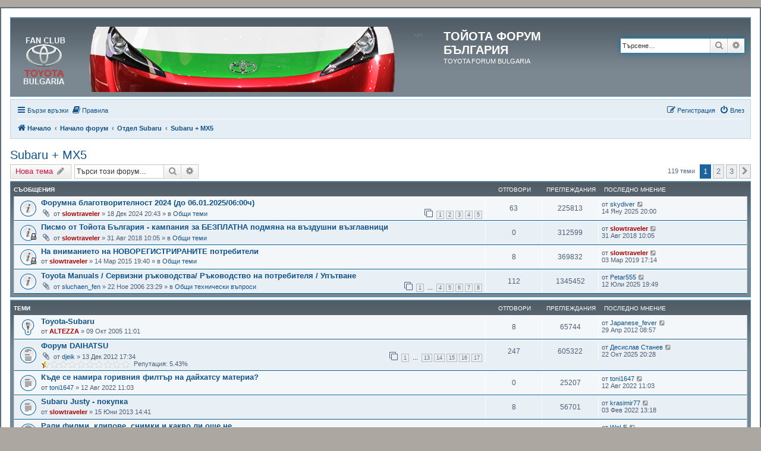

--- FILE ---
content_type: text/html; charset=UTF-8
request_url: https://www.toyotabg.eu/viewforum.php?f=11&sid=1a23964380b77c60ea2250bc9c9e1e65
body_size: 16782
content:
<!DOCTYPE html>
<html dir="ltr" lang="bg-bg">
<head>
<meta charset="utf-8" />
<meta http-equiv="X-UA-Compatible" content="IE=edge">
<meta name="viewport" content="width=device-width, initial-scale=1" />
<!-- Global site tag (gtag.js) - Google Analytics -->
<script async src="https://www.googletagmanager.com/gtag/js?id=UA-117496159-1"></script>
<script>
  window.dataLayer = window.dataLayer || [];
  function gtag(){dataLayer.push(arguments);}
  gtag('js', new Date());

  gtag('config', 'UA-117496159-1');
</script>


<title>Subaru + MX5 - ТОЙОТА ФОРУМ БЪЛГАРИЯ</title>

	<link rel="alternate" type="application/atom+xml" title="Фийд - ТОЙОТА ФОРУМ БЪЛГАРИЯ" href="/app.php/feed?sid=a9db4b7f97a88566874cccf5ad1d26f6">	<link rel="alternate" type="application/atom+xml" title="Фийд - Новини" href="/app.php/feed?sid=a9db4b7f97a88566874cccf5ad1d26f6?mode=news">		<link rel="alternate" type="application/atom+xml" title="Фийд - Нови Теми" href="/app.php/feed?sid=a9db4b7f97a88566874cccf5ad1d26f6?mode=topics">	<link rel="alternate" type="application/atom+xml" title="Фийд - Активни Теми" href="/app.php/feed?sid=a9db4b7f97a88566874cccf5ad1d26f6?mode=topics_active">	<link rel="alternate" type="application/atom+xml" title="Фийд - Форум - Subaru + MX5" href="/app.php/feed?sid=a9db4b7f97a88566874cccf5ad1d26f6?f=11">		
	<link rel="canonical" href="https://www.toyotabg.eu/viewforum.php?f=11">

<!--
	phpBB style name: prosilver ToyotaBG Edition
	Based on style:   prosilver (this is the default phpBB3 style)
	Original author:  Tom Beddard ( http://www.subBlue.com/ )
	Modified by:      George Georgiev
-->

<link href="./assets/css/font-awesome.min.css?assets_version=202" rel="stylesheet">
<link href="./styles/prosilver_toybg/theme/stylesheet.css?assets_version=202" rel="stylesheet">
<link href="./styles/prosilver_toybg/theme/bg/stylesheet.css?assets_version=202" rel="stylesheet">




<!--[if lte IE 9]>
	<link href="./styles/prosilver_toybg/theme/tweaks.css?assets_version=202" rel="stylesheet">
<![endif]-->

	
<link href="./ext/alex75/noquote/styles/prosilver/theme/noquote.css?assets_version=202" rel="stylesheet" media="screen">
<link href="./ext/vse/abbc3/styles/all/theme/abbc3_common.min.css?assets_version=202" rel="stylesheet" media="screen">


<script>
	(function(i,s,o,g,r,a,m){i['GoogleAnalyticsObject']=r;i[r]=i[r]||function(){
	(i[r].q=i[r].q||[]).push(arguments)},i[r].l=1*new Date();a=s.createElement(o),
	m=s.getElementsByTagName(o)[0];a.async=1;a.src=g;m.parentNode.insertBefore(a,m)
	})(window,document,'script','//www.google-analytics.com/analytics.js','ga');

	ga('create', 'UA-117496159-1', 'auto');
	ga('send', 'pageview');
</script>
<link rel="shortcut icon" href="https://www.toyotabg.eu/favicon.ico" />
</head>
<body id="phpbb" class="nojs notouch section-viewforum ltr ">


<div id="wrap" class="wrap">
	<a id="top" class="top-anchor" accesskey="t"></a>
	<div id="page-header">
		<div class="headerbar" role="banner">
					<div class="inner">

			<div id="site-description" class="site-description">
				<a id="logo" class="logo" href="https://www.toyotabg.eu" title="Начало"><span class="site_logo"></span></a>
				<h1>ТОЙОТА ФОРУМ БЪЛГАРИЯ</h1>
				<p>TOYOTA FORUM BULGARIA</p>
				<p class="skiplink"><a href="#start_here">Пропусни</a></p>
			</div>

									<div id="search-box" class="search-box search-header" role="search">
				<form action="./search.php?sid=a9db4b7f97a88566874cccf5ad1d26f6" method="get" id="search">
				<fieldset>
					<input name="keywords" id="keywords" type="search" maxlength="128" title="Търсене за ключови думи" class="inputbox search tiny" size="20" value="" placeholder="Търсене…" />
					<button class="button button-search" type="submit" title="Търсене">
						<i class="icon fa-search fa-fw" aria-hidden="true"></i><span class="sr-only">Търсене</span>
					</button>
					<a href="./search.php?sid=a9db4b7f97a88566874cccf5ad1d26f6" class="button button-search-end" title="Разширено търсене">
						<i class="icon fa-cog fa-fw" aria-hidden="true"></i><span class="sr-only">Разширено търсене</span>
					</a>
					<input type="hidden" name="sid" value="a9db4b7f97a88566874cccf5ad1d26f6" />

				</fieldset>
				</form>
			</div>
						
			</div>
						
		
		</div>
				<div class="navbar" role="navigation">
	<div class="inner">

	<ul id="nav-main" class="nav-main linklist" role="menubar">

		<li id="quick-links" class="quick-links dropdown-container responsive-menu" data-skip-responsive="true">
			<a href="#" class="dropdown-trigger">
				<i class="icon fa-bars fa-fw" aria-hidden="true"></i><span>Бързи връзки</span>
			</a>
			<div class="dropdown">
				<div class="pointer"><div class="pointer-inner"></div></div>
				<ul class="dropdown-contents" role="menu">
					
											<li class="separator"></li>
																									<li>
								<a href="./search.php?search_id=unanswered&amp;sid=a9db4b7f97a88566874cccf5ad1d26f6" role="menuitem">
									<i class="icon fa-file-o fa-fw icon-gray" aria-hidden="true"></i><span>Виж темите без отговор</span>
								</a>
							</li>
							<li>
								<a href="./search.php?search_id=active_topics&amp;sid=a9db4b7f97a88566874cccf5ad1d26f6" role="menuitem">
									<i class="icon fa-file-o fa-fw icon-blue" aria-hidden="true"></i><span>Виж активните теми</span>
								</a>
							</li>
							<li class="separator"></li>
							<li>
								<a href="./search.php?sid=a9db4b7f97a88566874cccf5ad1d26f6" role="menuitem">
									<i class="icon fa-search fa-fw" aria-hidden="true"></i><span>Търсене</span>
								</a>
							</li>
					
										<li class="separator"></li>

									</ul>
			</div>
		</li>


			<!--	<li class="small-icon icon-faq" <!-- data-skip-responsive="true" <!--<a href="/app.php/help/faq?sid=a9db4b7f97a88566874cccf5ad1d26f6" rel="help" title="Често задавани въпроси" role="menuitem">Въпроси/Отговори</a></li> -->
			<li data-last-responsive="true">
		<a href="/app.php/rules?sid=a9db4b7f97a88566874cccf5ad1d26f6" rel="help" title="Виж Правилата на този форум" role="menuitem">
			<i class="icon fa-book fa-fw" aria-hidden="true"></i><span>Правила</span>
		</a>
	</li>
												
			<li class="rightside"  data-skip-responsive="true">
			<a href="./ucp.php?mode=login&amp;redirect=viewforum.php%3Ff%3D11&amp;sid=a9db4b7f97a88566874cccf5ad1d26f6" title="Влез" accesskey="x" role="menuitem">
				<i class="icon fa-power-off fa-fw" aria-hidden="true"></i><span>Влез</span>
			</a>
		</li>
					<li class="rightside" data-skip-responsive="true">
				<a href="./ucp.php?mode=register&amp;sid=a9db4b7f97a88566874cccf5ad1d26f6" role="menuitem">
					<i class="icon fa-pencil-square-o  fa-fw" aria-hidden="true"></i><span>Регистрация</span>
				</a>
			</li>
						</ul>

	<ul id="nav-breadcrumbs" class="nav-breadcrumbs linklist navlinks" role="menubar">
				
		
		<li class="breadcrumbs" itemscope itemtype="https://schema.org/BreadcrumbList">

							<span class="crumb" itemtype="https://schema.org/ListItem" itemprop="itemListElement" itemscope><a itemprop="item" href="https://www.toyotabg.eu" data-navbar-reference="home"><i class="icon fa-home fa-fw" aria-hidden="true"></i><span itemprop="name">Начало</span></a><meta itemprop="position" content="1" /></span>
			
							<span class="crumb" itemtype="https://schema.org/ListItem" itemprop="itemListElement" itemscope><a itemprop="item" href="./index.php?sid=a9db4b7f97a88566874cccf5ad1d26f6" accesskey="h" data-navbar-reference="index"><span itemprop="name">Начало форум</span></a><meta itemprop="position" content="2" /></span>

											
								<span class="crumb" itemtype="https://schema.org/ListItem" itemprop="itemListElement" itemscope data-forum-id="15"><a itemprop="item" href="./viewforum.php?f=15&amp;sid=a9db4b7f97a88566874cccf5ad1d26f6"><span itemprop="name">Отдел Subaru</span></a><meta itemprop="position" content="3" /></span>
															
								<span class="crumb" itemtype="https://schema.org/ListItem" itemprop="itemListElement" itemscope data-forum-id="11"><a itemprop="item" href="./viewforum.php?f=11&amp;sid=a9db4b7f97a88566874cccf5ad1d26f6"><span itemprop="name">Subaru + MX5</span></a><meta itemprop="position" content="4" /></span>
							
					</li>

		
					<li class="rightside responsive-search">
				<a href="./search.php?sid=a9db4b7f97a88566874cccf5ad1d26f6" title="Виж разширено търсене" role="menuitem">
					<i class="icon fa-search fa-fw" aria-hidden="true"></i><span class="sr-only">Търсене</span>
				</a>
			</li>
			</ul>

	</div>
</div>
	</div>

		<a id="start_here" class="anchor"></a>
	<div id="page-body" class="page-body" role="main">
				
		<h2 class="forum-title"><a href="./viewforum.php?f=11&amp;sid=a9db4b7f97a88566874cccf5ad1d26f6">Subaru + MX5</a></h2>
<div>
	<!-- NOTE: remove the style="display: none" when you want to have the forum description on the forum body -->
	<div style="display: none !important;">jamie: "Абе съвсем сериозно предлагам подфорум "Субару". Така и така Тойота ще ги купи."<br>
<br>
BD: "Станаха нещо доста Миати-те напоследък"<br /></div>	</div>



	<div class="action-bar bar-top">

				
		<a href="./posting.php?mode=post&amp;f=11&amp;sid=a9db4b7f97a88566874cccf5ad1d26f6" class="button" title="Публикувай нова тема">
							<span>Нова тема</span> <i class="icon fa-pencil fa-fw" aria-hidden="true"></i>
					</a>
				
			<div class="search-box" role="search">
			<form method="get" id="forum-search" action="./search.php?sid=a9db4b7f97a88566874cccf5ad1d26f6">
			<fieldset>
				<input class="inputbox search tiny" type="search" name="keywords" id="search_keywords" size="20" placeholder="Търси този форум…" />
				<button class="button button-search" type="submit" title="Търсене">
					<i class="icon fa-search fa-fw" aria-hidden="true"></i><span class="sr-only">Търсене</span>
				</button>
				<a href="./search.php?fid%5B%5D=11&amp;sid=a9db4b7f97a88566874cccf5ad1d26f6" class="button button-search-end" title="Разширено търсене">
					<i class="icon fa-cog fa-fw" aria-hidden="true"></i><span class="sr-only">Разширено търсене</span>
				</a>
				<input type="hidden" name="fid[0]" value="11" />
<input type="hidden" name="sid" value="a9db4b7f97a88566874cccf5ad1d26f6" />

			</fieldset>
			</form>
		</div>
	
	<div class="pagination">
				119 теми
					<ul>
		<li class="active"><span>1</span></li>
				<li><a class="button" href="./viewforum.php?f=11&amp;sid=a9db4b7f97a88566874cccf5ad1d26f6&amp;start=50" role="button">2</a></li>
				<li><a class="button" href="./viewforum.php?f=11&amp;sid=a9db4b7f97a88566874cccf5ad1d26f6&amp;start=100" role="button">3</a></li>
				<li class="arrow next"><a class="button button-icon-only" href="./viewforum.php?f=11&amp;sid=a9db4b7f97a88566874cccf5ad1d26f6&amp;start=50" rel="next" role="button"><i class="icon fa-chevron-right fa-fw" aria-hidden="true"></i><span class="sr-only">Следваща</span></a></li>
	</ul>
			</div>

	</div>




	
			<div class="forumbg announcement">
		<div class="inner">
		<ul class="topiclist">
			<li class="header">
				<dl class="row-item">
					<dt><div class="list-inner">Съобщения</div></dt>
					<dd class="posts">Отговори</dd>
					<dd class="views">Преглеждания</dd>
					<dd class="lastpost"><span>&nbsp;Последно мнение</span></dd>
				</dl>
			</li>
		</ul>
		<ul class="topiclist topics">
	
				<li class="row bg1 global-announce">
						<dl class="row-item global_read">
				<dt title="Няма непрочетени мнения">
										<div class="list-inner">
																		<a href="./viewtopic.php?t=40233&amp;sid=a9db4b7f97a88566874cccf5ad1d26f6" class="topictitle">Форумна благотворителност 2024 (до 06.01.2025/06:00ч)</a>																								<br />
						
												<div class="responsive-show" style="display: none;">
							&nbsp;Последно мнение от <a href="./memberlist.php?mode=viewprofile&amp;u=17362&amp;sid=a9db4b7f97a88566874cccf5ad1d26f6" class="username">skydiver</a> &laquo; <a href="./viewtopic.php?p=448977&amp;sid=a9db4b7f97a88566874cccf5ad1d26f6#p448977" title="Към последното мнение"><time datetime="2025-01-14T18:00:19+00:00">14 Яну 2025 20:00</time></a>
							<br />Публикувано на в <a href="./viewforum.php?f=1&amp;sid=a9db4b7f97a88566874cccf5ad1d26f6">Общи теми</a>						</div>
														<span class="responsive-show left-box" style="display: none;">Отговори: <strong>63</strong></span>
													
						<div class="topic-poster responsive-hide left-box">
														<i class="icon fa-paperclip fa-fw" aria-hidden="true"></i>														от <a href="./memberlist.php?mode=viewprofile&amp;u=774&amp;sid=a9db4b7f97a88566874cccf5ad1d26f6" style="color: #AA0000;" class="username-coloured">slowtraveler</a> &raquo; <time datetime="2024-12-18T18:43:51+00:00">18 Дек 2024 20:43</time>
														 &raquo; в <a href="./viewforum.php?f=1&amp;sid=a9db4b7f97a88566874cccf5ad1d26f6">Общи теми</a>						</div>

												<div class="pagination">
							<span><i class="icon fa-clone fa-fw" aria-hidden="true"></i></span>
							<ul>
															<li><a class="button" href="./viewtopic.php?t=40233&amp;sid=a9db4b7f97a88566874cccf5ad1d26f6">1</a></li>
																							<li><a class="button" href="./viewtopic.php?t=40233&amp;sid=a9db4b7f97a88566874cccf5ad1d26f6&amp;start=15">2</a></li>
																							<li><a class="button" href="./viewtopic.php?t=40233&amp;sid=a9db4b7f97a88566874cccf5ad1d26f6&amp;start=30">3</a></li>
																							<li><a class="button" href="./viewtopic.php?t=40233&amp;sid=a9db4b7f97a88566874cccf5ad1d26f6&amp;start=45">4</a></li>
																							<li><a class="button" href="./viewtopic.php?t=40233&amp;sid=a9db4b7f97a88566874cccf5ad1d26f6&amp;start=60">5</a></li>
																																													</ul>
						</div>
						
						    					</div>
				</dt>
				<dd class="posts">63 <dfn>Отговори</dfn></dd>
				<dd class="views">225813 <dfn>Преглеждания</dfn></dd>
				<dd class="lastpost">
					<span><dfn>&nbsp;Последно мнение </dfn>от <a href="./memberlist.php?mode=viewprofile&amp;u=17362&amp;sid=a9db4b7f97a88566874cccf5ad1d26f6" class="username">skydiver</a>													<a href="./viewtopic.php?p=448977&amp;sid=a9db4b7f97a88566874cccf5ad1d26f6#p448977" title="Към последното мнение">
								<i class="icon fa-external-link-square fa-fw icon-lightgray icon-md" aria-hidden="true"></i><span class="sr-only"></span>
							</a>
												<br /><time datetime="2025-01-14T18:00:19+00:00">14 Яну 2025 20:00</time>
					</span>
				</dd>
			</dl>
					</li>
		
	

	
	
				<li class="row bg2 global-announce">
						<dl class="row-item global_read_locked">
				<dt title="Темата е заключена, не можете да променяте мнения.">
										<div class="list-inner">
																		<a href="./viewtopic.php?t=34371&amp;sid=a9db4b7f97a88566874cccf5ad1d26f6" class="topictitle">Писмо от Тойота България - кампания за БЕЗПЛАТНА подмяна на въздушни възглавници</a>																								<br />
						
												<div class="responsive-show" style="display: none;">
							&nbsp;Последно мнение от <a href="./memberlist.php?mode=viewprofile&amp;u=774&amp;sid=a9db4b7f97a88566874cccf5ad1d26f6" style="color: #AA0000;" class="username-coloured">slowtraveler</a> &laquo; <a href="./viewtopic.php?p=346110&amp;sid=a9db4b7f97a88566874cccf5ad1d26f6#p346110" title="Към последното мнение"><time datetime="2018-08-31T07:05:28+00:00">31 Авг 2018 10:05</time></a>
							<br />Публикувано на в <a href="./viewforum.php?f=1&amp;sid=a9db4b7f97a88566874cccf5ad1d26f6">Общи теми</a>						</div>
													
						<div class="topic-poster responsive-hide left-box">
														<i class="icon fa-paperclip fa-fw" aria-hidden="true"></i>														от <a href="./memberlist.php?mode=viewprofile&amp;u=774&amp;sid=a9db4b7f97a88566874cccf5ad1d26f6" style="color: #AA0000;" class="username-coloured">slowtraveler</a> &raquo; <time datetime="2018-08-31T07:05:28+00:00">31 Авг 2018 10:05</time>
														 &raquo; в <a href="./viewforum.php?f=1&amp;sid=a9db4b7f97a88566874cccf5ad1d26f6">Общи теми</a>						</div>

						
						    					</div>
				</dt>
				<dd class="posts">0 <dfn>Отговори</dfn></dd>
				<dd class="views">312599 <dfn>Преглеждания</dfn></dd>
				<dd class="lastpost">
					<span><dfn>&nbsp;Последно мнение </dfn>от <a href="./memberlist.php?mode=viewprofile&amp;u=774&amp;sid=a9db4b7f97a88566874cccf5ad1d26f6" style="color: #AA0000;" class="username-coloured">slowtraveler</a>													<a href="./viewtopic.php?p=346110&amp;sid=a9db4b7f97a88566874cccf5ad1d26f6#p346110" title="Към последното мнение">
								<i class="icon fa-external-link-square fa-fw icon-lightgray icon-md" aria-hidden="true"></i><span class="sr-only"></span>
							</a>
												<br /><time datetime="2018-08-31T07:05:28+00:00">31 Авг 2018 10:05</time>
					</span>
				</dd>
			</dl>
					</li>
		
	

	
	
				<li class="row bg1 global-announce">
						<dl class="row-item global_read_locked">
				<dt title="Темата е заключена, не можете да променяте мнения.">
										<div class="list-inner">
																		<a href="./viewtopic.php?t=28895&amp;sid=a9db4b7f97a88566874cccf5ad1d26f6" class="topictitle">На вниманието на НОВОРЕГИСТРИРАНИТЕ потребители</a>																								<br />
						
												<div class="responsive-show" style="display: none;">
							&nbsp;Последно мнение от <a href="./memberlist.php?mode=viewprofile&amp;u=774&amp;sid=a9db4b7f97a88566874cccf5ad1d26f6" style="color: #AA0000;" class="username-coloured">slowtraveler</a> &laquo; <a href="./viewtopic.php?p=355792&amp;sid=a9db4b7f97a88566874cccf5ad1d26f6#p355792" title="Към последното мнение"><time datetime="2019-03-03T15:14:47+00:00">03 Мар 2019 17:14</time></a>
							<br />Публикувано на в <a href="./viewforum.php?f=1&amp;sid=a9db4b7f97a88566874cccf5ad1d26f6">Общи теми</a>						</div>
														<span class="responsive-show left-box" style="display: none;">Отговори: <strong>8</strong></span>
													
						<div class="topic-poster responsive-hide left-box">
																												от <a href="./memberlist.php?mode=viewprofile&amp;u=774&amp;sid=a9db4b7f97a88566874cccf5ad1d26f6" style="color: #AA0000;" class="username-coloured">slowtraveler</a> &raquo; <time datetime="2015-03-14T17:40:00+00:00">14 Мар 2015 19:40</time>
														 &raquo; в <a href="./viewforum.php?f=1&amp;sid=a9db4b7f97a88566874cccf5ad1d26f6">Общи теми</a>						</div>

						
						    					</div>
				</dt>
				<dd class="posts">8 <dfn>Отговори</dfn></dd>
				<dd class="views">369832 <dfn>Преглеждания</dfn></dd>
				<dd class="lastpost">
					<span><dfn>&nbsp;Последно мнение </dfn>от <a href="./memberlist.php?mode=viewprofile&amp;u=774&amp;sid=a9db4b7f97a88566874cccf5ad1d26f6" style="color: #AA0000;" class="username-coloured">slowtraveler</a>													<a href="./viewtopic.php?p=355792&amp;sid=a9db4b7f97a88566874cccf5ad1d26f6#p355792" title="Към последното мнение">
								<i class="icon fa-external-link-square fa-fw icon-lightgray icon-md" aria-hidden="true"></i><span class="sr-only"></span>
							</a>
												<br /><time datetime="2019-03-03T15:14:47+00:00">03 Мар 2019 17:14</time>
					</span>
				</dd>
			</dl>
					</li>
		
	

	
	
				<li class="row bg2 global-announce">
						<dl class="row-item global_read">
				<dt title="Няма непрочетени мнения">
										<div class="list-inner">
																		<a href="./viewtopic.php?t=2185&amp;sid=a9db4b7f97a88566874cccf5ad1d26f6" class="topictitle">Toyota Manuals / Сервизни ръководства/ Ръководство на потребителя / Упътване</a>																								<br />
						
												<div class="responsive-show" style="display: none;">
							&nbsp;Последно мнение от <a href="./memberlist.php?mode=viewprofile&amp;u=5804&amp;sid=a9db4b7f97a88566874cccf5ad1d26f6" class="username">Petar555</a> &laquo; <a href="./viewtopic.php?p=455939&amp;sid=a9db4b7f97a88566874cccf5ad1d26f6#p455939" title="Към последното мнение"><time datetime="2025-07-12T16:49:33+00:00">12 Юли 2025 19:49</time></a>
							<br />Публикувано на в <a href="./viewforum.php?f=29&amp;sid=a9db4b7f97a88566874cccf5ad1d26f6">Общи технически въпроси</a>						</div>
														<span class="responsive-show left-box" style="display: none;">Отговори: <strong>112</strong></span>
													
						<div class="topic-poster responsive-hide left-box">
														<i class="icon fa-paperclip fa-fw" aria-hidden="true"></i>														от <a href="./memberlist.php?mode=viewprofile&amp;u=611&amp;sid=a9db4b7f97a88566874cccf5ad1d26f6" class="username">sluchaen_fen</a> &raquo; <time datetime="2006-11-22T21:29:10+00:00">22 Ное 2006 23:29</time>
														 &raquo; в <a href="./viewforum.php?f=29&amp;sid=a9db4b7f97a88566874cccf5ad1d26f6">Общи технически въпроси</a>						</div>

												<div class="pagination">
							<span><i class="icon fa-clone fa-fw" aria-hidden="true"></i></span>
							<ul>
															<li><a class="button" href="./viewtopic.php?t=2185&amp;sid=a9db4b7f97a88566874cccf5ad1d26f6">1</a></li>
																							<li class="ellipsis"><span>…</span></li>
																							<li><a class="button" href="./viewtopic.php?t=2185&amp;sid=a9db4b7f97a88566874cccf5ad1d26f6&amp;start=45">4</a></li>
																							<li><a class="button" href="./viewtopic.php?t=2185&amp;sid=a9db4b7f97a88566874cccf5ad1d26f6&amp;start=60">5</a></li>
																							<li><a class="button" href="./viewtopic.php?t=2185&amp;sid=a9db4b7f97a88566874cccf5ad1d26f6&amp;start=75">6</a></li>
																							<li><a class="button" href="./viewtopic.php?t=2185&amp;sid=a9db4b7f97a88566874cccf5ad1d26f6&amp;start=90">7</a></li>
																							<li><a class="button" href="./viewtopic.php?t=2185&amp;sid=a9db4b7f97a88566874cccf5ad1d26f6&amp;start=105">8</a></li>
																																													</ul>
						</div>
						
						    					</div>
				</dt>
				<dd class="posts">112 <dfn>Отговори</dfn></dd>
				<dd class="views">1345452 <dfn>Преглеждания</dfn></dd>
				<dd class="lastpost">
					<span><dfn>&nbsp;Последно мнение </dfn>от <a href="./memberlist.php?mode=viewprofile&amp;u=5804&amp;sid=a9db4b7f97a88566874cccf5ad1d26f6" class="username">Petar555</a>													<a href="./viewtopic.php?p=455939&amp;sid=a9db4b7f97a88566874cccf5ad1d26f6#p455939" title="Към последното мнение">
								<i class="icon fa-external-link-square fa-fw icon-lightgray icon-md" aria-hidden="true"></i><span class="sr-only"></span>
							</a>
												<br /><time datetime="2025-07-12T16:49:33+00:00">12 Юли 2025 19:49</time>
					</span>
				</dd>
			</dl>
					</li>
		
	

			</ul>
		</div>
	</div>
	
			<div class="forumbg">
		<div class="inner">
		<ul class="topiclist">
			<li class="header">
				<dl class="row-item">
					<dt><div class="list-inner">Теми</div></dt>
					<dd class="posts">Отговори</dd>
					<dd class="views">Преглеждания</dd>
					<dd class="lastpost"><span>&nbsp;Последно мнение</span></dd>
				</dl>
			</li>
		</ul>
		<ul class="topiclist topics">
	
				<li class="row bg1 sticky">
						<dl class="row-item sticky_read">
				<dt title="Няма непрочетени мнения">
										<div class="list-inner">
																		<a href="./viewtopic.php?t=766&amp;sid=a9db4b7f97a88566874cccf5ad1d26f6" class="topictitle">Toyota-Subaru</a>																								<br />
						
												<div class="responsive-show" style="display: none;">
							&nbsp;Последно мнение от <a href="./memberlist.php?mode=viewprofile&amp;u=175&amp;sid=a9db4b7f97a88566874cccf5ad1d26f6" class="username">Japanese_fever</a> &laquo; <a href="./viewtopic.php?p=226290&amp;sid=a9db4b7f97a88566874cccf5ad1d26f6#p226290" title="Към последното мнение"><time datetime="2012-04-29T05:57:09+00:00">29 Апр 2012 08:57</time></a>
													</div>
														<span class="responsive-show left-box" style="display: none;">Отговори: <strong>8</strong></span>
													
						<div class="topic-poster responsive-hide left-box">
																												от <a href="./memberlist.php?mode=viewprofile&amp;u=5&amp;sid=a9db4b7f97a88566874cccf5ad1d26f6" style="color: #AA0000;" class="username-coloured">ALTEZZA</a> &raquo; <time datetime="2005-10-09T08:01:07+00:00">09 Окт 2005 11:01</time>
																				</div>

						
						    					</div>
				</dt>
				<dd class="posts">8 <dfn>Отговори</dfn></dd>
				<dd class="views">65744 <dfn>Преглеждания</dfn></dd>
				<dd class="lastpost">
					<span><dfn>&nbsp;Последно мнение </dfn>от <a href="./memberlist.php?mode=viewprofile&amp;u=175&amp;sid=a9db4b7f97a88566874cccf5ad1d26f6" class="username">Japanese_fever</a>													<a href="./viewtopic.php?p=226290&amp;sid=a9db4b7f97a88566874cccf5ad1d26f6#p226290" title="Към последното мнение">
								<i class="icon fa-external-link-square fa-fw icon-lightgray icon-md" aria-hidden="true"></i><span class="sr-only"></span>
							</a>
												<br /><time datetime="2012-04-29T05:57:09+00:00">29 Апр 2012 08:57</time>
					</span>
				</dd>
			</dl>
					</li>
		
	

	
	
				<li class="row bg2">
						<dl class="row-item topic_read_hot">
				<dt title="Няма непрочетени мнения">
										<div class="list-inner">
																		<a href="./viewtopic.php?t=23102&amp;sid=a9db4b7f97a88566874cccf5ad1d26f6" class="topictitle">Форум DAIHATSU</a>																								<br />
						
												<div class="responsive-show" style="display: none;">
							&nbsp;Последно мнение от <a href="./memberlist.php?mode=viewprofile&amp;u=34979&amp;sid=a9db4b7f97a88566874cccf5ad1d26f6" class="username">Десислав Станев</a> &laquo; <a href="./viewtopic.php?p=458532&amp;sid=a9db4b7f97a88566874cccf5ad1d26f6#p458532" title="Към последното мнение"><time datetime="2025-10-22T17:28:55+00:00">22 Окт 2025 20:28</time></a>
													</div>
														<span class="responsive-show left-box" style="display: none;">Отговори: <strong>247</strong></span>
													
						<div class="topic-poster responsive-hide left-box">
														<i class="icon fa-paperclip fa-fw" aria-hidden="true"></i>														от <a href="./memberlist.php?mode=viewprofile&amp;u=2054&amp;sid=a9db4b7f97a88566874cccf5ad1d26f6" class="username">djeik</a> &raquo; <time datetime="2012-12-13T15:34:44+00:00">13 Дек 2012 17:34</time>
																				</div>

												<div class="pagination">
							<span><i class="icon fa-clone fa-fw" aria-hidden="true"></i></span>
							<ul>
															<li><a class="button" href="./viewtopic.php?t=23102&amp;sid=a9db4b7f97a88566874cccf5ad1d26f6">1</a></li>
																							<li class="ellipsis"><span>…</span></li>
																							<li><a class="button" href="./viewtopic.php?t=23102&amp;sid=a9db4b7f97a88566874cccf5ad1d26f6&amp;start=180">13</a></li>
																							<li><a class="button" href="./viewtopic.php?t=23102&amp;sid=a9db4b7f97a88566874cccf5ad1d26f6&amp;start=195">14</a></li>
																							<li><a class="button" href="./viewtopic.php?t=23102&amp;sid=a9db4b7f97a88566874cccf5ad1d26f6&amp;start=210">15</a></li>
																							<li><a class="button" href="./viewtopic.php?t=23102&amp;sid=a9db4b7f97a88566874cccf5ad1d26f6&amp;start=225">16</a></li>
																							<li><a class="button" href="./viewtopic.php?t=23102&amp;sid=a9db4b7f97a88566874cccf5ad1d26f6&amp;start=240">17</a></li>
																																													</ul>
						</div>
						
						    	<br><span style="display: block; clear: left;">
		<span style="display: block; float: left; width: 150px; height: 15px; background: url(https://www.toyotabg.eu/ext/gfksx/thanksforposts/images/rating/reput_star_back.gif); background-repeat: repeat-x;"><span style="display: block; height: 15px; width: 5.43%; background: url(https://www.toyotabg.eu/ext/gfksx/thanksforposts/images/rating/reput_star_gold.gif); background-repeat: repeat-x;"></span></span>&nbsp;
		Репутация:&nbsp;5.43%
	</span>
					</div>
				</dt>
				<dd class="posts">247 <dfn>Отговори</dfn></dd>
				<dd class="views">605322 <dfn>Преглеждания</dfn></dd>
				<dd class="lastpost">
					<span><dfn>&nbsp;Последно мнение </dfn>от <a href="./memberlist.php?mode=viewprofile&amp;u=34979&amp;sid=a9db4b7f97a88566874cccf5ad1d26f6" class="username">Десислав Станев</a>													<a href="./viewtopic.php?p=458532&amp;sid=a9db4b7f97a88566874cccf5ad1d26f6#p458532" title="Към последното мнение">
								<i class="icon fa-external-link-square fa-fw icon-lightgray icon-md" aria-hidden="true"></i><span class="sr-only"></span>
							</a>
												<br /><time datetime="2025-10-22T17:28:55+00:00">22 Окт 2025 20:28</time>
					</span>
				</dd>
			</dl>
					</li>
		
	

	
	
				<li class="row bg1">
						<dl class="row-item topic_read">
				<dt title="Няма непрочетени мнения">
										<div class="list-inner">
																		<a href="./viewtopic.php?t=38495&amp;sid=a9db4b7f97a88566874cccf5ad1d26f6" class="topictitle">Къде се намира горивния филтър на дайхатсу материа?</a>																								<br />
						
												<div class="responsive-show" style="display: none;">
							&nbsp;Последно мнение от <a href="./memberlist.php?mode=viewprofile&amp;u=31840&amp;sid=a9db4b7f97a88566874cccf5ad1d26f6" class="username">toni1647</a> &laquo; <a href="./viewtopic.php?p=414043&amp;sid=a9db4b7f97a88566874cccf5ad1d26f6#p414043" title="Към последното мнение"><time datetime="2022-08-12T08:03:40+00:00">12 Авг 2022 11:03</time></a>
													</div>
													
						<div class="topic-poster responsive-hide left-box">
																												от <a href="./memberlist.php?mode=viewprofile&amp;u=31840&amp;sid=a9db4b7f97a88566874cccf5ad1d26f6" class="username">toni1647</a> &raquo; <time datetime="2022-08-12T08:03:40+00:00">12 Авг 2022 11:03</time>
																				</div>

						
						    					</div>
				</dt>
				<dd class="posts">0 <dfn>Отговори</dfn></dd>
				<dd class="views">25207 <dfn>Преглеждания</dfn></dd>
				<dd class="lastpost">
					<span><dfn>&nbsp;Последно мнение </dfn>от <a href="./memberlist.php?mode=viewprofile&amp;u=31840&amp;sid=a9db4b7f97a88566874cccf5ad1d26f6" class="username">toni1647</a>													<a href="./viewtopic.php?p=414043&amp;sid=a9db4b7f97a88566874cccf5ad1d26f6#p414043" title="Към последното мнение">
								<i class="icon fa-external-link-square fa-fw icon-lightgray icon-md" aria-hidden="true"></i><span class="sr-only"></span>
							</a>
												<br /><time datetime="2022-08-12T08:03:40+00:00">12 Авг 2022 11:03</time>
					</span>
				</dd>
			</dl>
					</li>
		
	

	
	
				<li class="row bg2">
						<dl class="row-item topic_read">
				<dt title="Няма непрочетени мнения">
										<div class="list-inner">
																		<a href="./viewtopic.php?t=24357&amp;sid=a9db4b7f97a88566874cccf5ad1d26f6" class="topictitle">Subaru Justy - покупка</a>																								<br />
						
												<div class="responsive-show" style="display: none;">
							&nbsp;Последно мнение от <a href="./memberlist.php?mode=viewprofile&amp;u=25836&amp;sid=a9db4b7f97a88566874cccf5ad1d26f6" class="username">krasimir77</a> &laquo; <a href="./viewtopic.php?p=404410&amp;sid=a9db4b7f97a88566874cccf5ad1d26f6#p404410" title="Към последното мнение"><time datetime="2022-02-03T11:18:37+00:00">03 Фев 2022 13:18</time></a>
													</div>
														<span class="responsive-show left-box" style="display: none;">Отговори: <strong>8</strong></span>
													
						<div class="topic-poster responsive-hide left-box">
																												от <a href="./memberlist.php?mode=viewprofile&amp;u=774&amp;sid=a9db4b7f97a88566874cccf5ad1d26f6" style="color: #AA0000;" class="username-coloured">slowtraveler</a> &raquo; <time datetime="2013-06-15T11:41:52+00:00">15 Юни 2013 14:41</time>
																				</div>

						
						    					</div>
				</dt>
				<dd class="posts">8 <dfn>Отговори</dfn></dd>
				<dd class="views">56701 <dfn>Преглеждания</dfn></dd>
				<dd class="lastpost">
					<span><dfn>&nbsp;Последно мнение </dfn>от <a href="./memberlist.php?mode=viewprofile&amp;u=25836&amp;sid=a9db4b7f97a88566874cccf5ad1d26f6" class="username">krasimir77</a>													<a href="./viewtopic.php?p=404410&amp;sid=a9db4b7f97a88566874cccf5ad1d26f6#p404410" title="Към последното мнение">
								<i class="icon fa-external-link-square fa-fw icon-lightgray icon-md" aria-hidden="true"></i><span class="sr-only"></span>
							</a>
												<br /><time datetime="2022-02-03T11:18:37+00:00">03 Фев 2022 13:18</time>
					</span>
				</dd>
			</dl>
					</li>
		
	

	
	
				<li class="row bg1">
						<dl class="row-item topic_read_hot">
				<dt title="Няма непрочетени мнения">
										<div class="list-inner">
																		<a href="./viewtopic.php?t=5544&amp;sid=a9db4b7f97a88566874cccf5ad1d26f6" class="topictitle">Рали филми, клипове, снимки и какво ли още не ....</a>																								<br />
						
												<div class="responsive-show" style="display: none;">
							&nbsp;Последно мнение от <a href="./memberlist.php?mode=viewprofile&amp;u=19502&amp;sid=a9db4b7f97a88566874cccf5ad1d26f6" class="username">WoLF</a> &laquo; <a href="./viewtopic.php?p=400264&amp;sid=a9db4b7f97a88566874cccf5ad1d26f6#p400264" title="Към последното мнение"><time datetime="2021-11-18T12:44:26+00:00">18 Ное 2021 14:44</time></a>
													</div>
														<span class="responsive-show left-box" style="display: none;">Отговори: <strong>531</strong></span>
													
						<div class="topic-poster responsive-hide left-box">
														<i class="icon fa-paperclip fa-fw" aria-hidden="true"></i>														от <a href="./memberlist.php?mode=viewprofile&amp;u=238&amp;sid=a9db4b7f97a88566874cccf5ad1d26f6" class="username">K-A-N-U</a> &raquo; <time datetime="2007-12-27T05:24:21+00:00">27 Дек 2007 07:24</time>
																				</div>

												<div class="pagination">
							<span><i class="icon fa-clone fa-fw" aria-hidden="true"></i></span>
							<ul>
															<li><a class="button" href="./viewtopic.php?t=5544&amp;sid=a9db4b7f97a88566874cccf5ad1d26f6">1</a></li>
																							<li class="ellipsis"><span>…</span></li>
																							<li><a class="button" href="./viewtopic.php?t=5544&amp;sid=a9db4b7f97a88566874cccf5ad1d26f6&amp;start=465">32</a></li>
																							<li><a class="button" href="./viewtopic.php?t=5544&amp;sid=a9db4b7f97a88566874cccf5ad1d26f6&amp;start=480">33</a></li>
																							<li><a class="button" href="./viewtopic.php?t=5544&amp;sid=a9db4b7f97a88566874cccf5ad1d26f6&amp;start=495">34</a></li>
																							<li><a class="button" href="./viewtopic.php?t=5544&amp;sid=a9db4b7f97a88566874cccf5ad1d26f6&amp;start=510">35</a></li>
																							<li><a class="button" href="./viewtopic.php?t=5544&amp;sid=a9db4b7f97a88566874cccf5ad1d26f6&amp;start=525">36</a></li>
																																													</ul>
						</div>
						
						    					</div>
				</dt>
				<dd class="posts">531 <dfn>Отговори</dfn></dd>
				<dd class="views">336248 <dfn>Преглеждания</dfn></dd>
				<dd class="lastpost">
					<span><dfn>&nbsp;Последно мнение </dfn>от <a href="./memberlist.php?mode=viewprofile&amp;u=19502&amp;sid=a9db4b7f97a88566874cccf5ad1d26f6" class="username">WoLF</a>													<a href="./viewtopic.php?p=400264&amp;sid=a9db4b7f97a88566874cccf5ad1d26f6#p400264" title="Към последното мнение">
								<i class="icon fa-external-link-square fa-fw icon-lightgray icon-md" aria-hidden="true"></i><span class="sr-only"></span>
							</a>
												<br /><time datetime="2021-11-18T12:44:26+00:00">18 Ное 2021 14:44</time>
					</span>
				</dd>
			</dl>
					</li>
		
	

	
	
				<li class="row bg2">
						<dl class="row-item topic_read">
				<dt title="Няма непрочетени мнения">
										<div class="list-inner">
																		<a href="./viewtopic.php?t=36230&amp;sid=a9db4b7f97a88566874cccf5ad1d26f6" class="topictitle">Скоростния лост падна Daihatsu Sirion 1.0</a>																								<br />
						
												<div class="responsive-show" style="display: none;">
							&nbsp;Последно мнение от <a href="./memberlist.php?mode=viewprofile&amp;u=5600&amp;sid=a9db4b7f97a88566874cccf5ad1d26f6" style="color: #00AA00;" class="username-coloured">Akima</a> &laquo; <a href="./viewtopic.php?p=370626&amp;sid=a9db4b7f97a88566874cccf5ad1d26f6#p370626" title="Към последното мнение"><time datetime="2020-01-21T06:47:44+00:00">21 Яну 2020 08:47</time></a>
													</div>
														<span class="responsive-show left-box" style="display: none;">Отговори: <strong>2</strong></span>
													
						<div class="topic-poster responsive-hide left-box">
																												от <a href="./memberlist.php?mode=viewprofile&amp;u=26467&amp;sid=a9db4b7f97a88566874cccf5ad1d26f6" class="username">taka87</a> &raquo; <time datetime="2020-01-19T10:19:59+00:00">19 Яну 2020 12:19</time>
																				</div>

						
						    					</div>
				</dt>
				<dd class="posts">2 <dfn>Отговори</dfn></dd>
				<dd class="views">40130 <dfn>Преглеждания</dfn></dd>
				<dd class="lastpost">
					<span><dfn>&nbsp;Последно мнение </dfn>от <a href="./memberlist.php?mode=viewprofile&amp;u=5600&amp;sid=a9db4b7f97a88566874cccf5ad1d26f6" style="color: #00AA00;" class="username-coloured">Akima</a>													<a href="./viewtopic.php?p=370626&amp;sid=a9db4b7f97a88566874cccf5ad1d26f6#p370626" title="Към последното мнение">
								<i class="icon fa-external-link-square fa-fw icon-lightgray icon-md" aria-hidden="true"></i><span class="sr-only"></span>
							</a>
												<br /><time datetime="2020-01-21T06:47:44+00:00">21 Яну 2020 08:47</time>
					</span>
				</dd>
			</dl>
					</li>
		
	

	
	
				<li class="row bg1">
						<dl class="row-item topic_read">
				<dt title="Няма непрочетени мнения">
										<div class="list-inner">
																		<a href="./viewtopic.php?t=35683&amp;sid=a9db4b7f97a88566874cccf5ad1d26f6" class="topictitle">Daihatsu Sirion проблем скорости?</a>																								<br />
						
												<div class="responsive-show" style="display: none;">
							&nbsp;Последно мнение от <a href="./memberlist.php?mode=viewprofile&amp;u=26467&amp;sid=a9db4b7f97a88566874cccf5ad1d26f6" class="username">taka87</a> &laquo; <a href="./viewtopic.php?p=370476&amp;sid=a9db4b7f97a88566874cccf5ad1d26f6#p370476" title="Към последното мнение"><time datetime="2020-01-18T15:57:10+00:00">18 Яну 2020 17:57</time></a>
													</div>
														<span class="responsive-show left-box" style="display: none;">Отговори: <strong>6</strong></span>
													
						<div class="topic-poster responsive-hide left-box">
																												от <a href="./memberlist.php?mode=viewprofile&amp;u=26467&amp;sid=a9db4b7f97a88566874cccf5ad1d26f6" class="username">taka87</a> &raquo; <time datetime="2019-08-05T11:29:57+00:00">05 Авг 2019 14:29</time>
																				</div>

						
						    					</div>
				</dt>
				<dd class="posts">6 <dfn>Отговори</dfn></dd>
				<dd class="views">47600 <dfn>Преглеждания</dfn></dd>
				<dd class="lastpost">
					<span><dfn>&nbsp;Последно мнение </dfn>от <a href="./memberlist.php?mode=viewprofile&amp;u=26467&amp;sid=a9db4b7f97a88566874cccf5ad1d26f6" class="username">taka87</a>													<a href="./viewtopic.php?p=370476&amp;sid=a9db4b7f97a88566874cccf5ad1d26f6#p370476" title="Към последното мнение">
								<i class="icon fa-external-link-square fa-fw icon-lightgray icon-md" aria-hidden="true"></i><span class="sr-only"></span>
							</a>
												<br /><time datetime="2020-01-18T15:57:10+00:00">18 Яну 2020 17:57</time>
					</span>
				</dd>
			</dl>
					</li>
		
	

	
	
				<li class="row bg2">
						<dl class="row-item topic_read">
				<dt title="Няма непрочетени мнения">
										<div class="list-inner">
																		<a href="./viewtopic.php?t=35842&amp;sid=a9db4b7f97a88566874cccf5ad1d26f6" class="topictitle">Subaru става дъщерна компания на Toyota</a>																								<br />
						
												<div class="responsive-show" style="display: none;">
							&nbsp;Последно мнение от <a href="./memberlist.php?mode=viewprofile&amp;u=23567&amp;sid=a9db4b7f97a88566874cccf5ad1d26f6" class="username">boyanmt</a> &laquo; <a href="./viewtopic.php?p=364942&amp;sid=a9db4b7f97a88566874cccf5ad1d26f6#p364942" title="Към последното мнение"><time datetime="2019-09-27T14:00:22+00:00">27 Сеп 2019 17:00</time></a>
													</div>
														<span class="responsive-show left-box" style="display: none;">Отговори: <strong>4</strong></span>
													
						<div class="topic-poster responsive-hide left-box">
																												от <a href="./memberlist.php?mode=viewprofile&amp;u=19178&amp;sid=a9db4b7f97a88566874cccf5ad1d26f6" class="username">ItsTimeToChoose</a> &raquo; <time datetime="2019-09-27T11:34:13+00:00">27 Сеп 2019 14:34</time>
																				</div>

						
						    					</div>
				</dt>
				<dd class="posts">4 <dfn>Отговори</dfn></dd>
				<dd class="views">42251 <dfn>Преглеждания</dfn></dd>
				<dd class="lastpost">
					<span><dfn>&nbsp;Последно мнение </dfn>от <a href="./memberlist.php?mode=viewprofile&amp;u=23567&amp;sid=a9db4b7f97a88566874cccf5ad1d26f6" class="username">boyanmt</a>													<a href="./viewtopic.php?p=364942&amp;sid=a9db4b7f97a88566874cccf5ad1d26f6#p364942" title="Към последното мнение">
								<i class="icon fa-external-link-square fa-fw icon-lightgray icon-md" aria-hidden="true"></i><span class="sr-only"></span>
							</a>
												<br /><time datetime="2019-09-27T14:00:22+00:00">27 Сеп 2019 17:00</time>
					</span>
				</dd>
			</dl>
					</li>
		
	

	
	
				<li class="row bg1">
						<dl class="row-item topic_read_hot">
				<dt title="Няма непрочетени мнения">
										<div class="list-inner">
																		<a href="./viewtopic.php?t=7625&amp;sid=a9db4b7f97a88566874cccf5ad1d26f6" class="topictitle">Подръжка на SUBARU Legacy/Legaсy Outback/Forester</a>																								<br />
						
												<div class="responsive-show" style="display: none;">
							&nbsp;Последно мнение от <a href="./memberlist.php?mode=viewprofile&amp;u=27556&amp;sid=a9db4b7f97a88566874cccf5ad1d26f6" class="username">Emo74</a> &laquo; <a href="./viewtopic.php?p=364185&amp;sid=a9db4b7f97a88566874cccf5ad1d26f6#p364185" title="Към последното мнение"><time datetime="2019-09-11T05:30:07+00:00">11 Сеп 2019 08:30</time></a>
													</div>
														<span class="responsive-show left-box" style="display: none;">Отговори: <strong>33</strong></span>
													
						<div class="topic-poster responsive-hide left-box">
																												от <a href="./memberlist.php?mode=viewprofile&amp;u=3894&amp;sid=a9db4b7f97a88566874cccf5ad1d26f6" class="username">Къртач</a> &raquo; <time datetime="2008-07-30T15:51:25+00:00">30 Юли 2008 18:51</time>
																				</div>

												<div class="pagination">
							<span><i class="icon fa-clone fa-fw" aria-hidden="true"></i></span>
							<ul>
															<li><a class="button" href="./viewtopic.php?t=7625&amp;sid=a9db4b7f97a88566874cccf5ad1d26f6">1</a></li>
																							<li><a class="button" href="./viewtopic.php?t=7625&amp;sid=a9db4b7f97a88566874cccf5ad1d26f6&amp;start=15">2</a></li>
																							<li><a class="button" href="./viewtopic.php?t=7625&amp;sid=a9db4b7f97a88566874cccf5ad1d26f6&amp;start=30">3</a></li>
																																													</ul>
						</div>
						
						    					</div>
				</dt>
				<dd class="posts">33 <dfn>Отговори</dfn></dd>
				<dd class="views">160518 <dfn>Преглеждания</dfn></dd>
				<dd class="lastpost">
					<span><dfn>&nbsp;Последно мнение </dfn>от <a href="./memberlist.php?mode=viewprofile&amp;u=27556&amp;sid=a9db4b7f97a88566874cccf5ad1d26f6" class="username">Emo74</a>													<a href="./viewtopic.php?p=364185&amp;sid=a9db4b7f97a88566874cccf5ad1d26f6#p364185" title="Към последното мнение">
								<i class="icon fa-external-link-square fa-fw icon-lightgray icon-md" aria-hidden="true"></i><span class="sr-only"></span>
							</a>
												<br /><time datetime="2019-09-11T05:30:07+00:00">11 Сеп 2019 08:30</time>
					</span>
				</dd>
			</dl>
					</li>
		
	

	
	
				<li class="row bg2">
						<dl class="row-item topic_read">
				<dt title="Няма непрочетени мнения">
										<div class="list-inner">
																		<a href="./viewtopic.php?t=35761&amp;sid=a9db4b7f97a88566874cccf5ad1d26f6" class="topictitle">Advancing Subaru Hybrid Vehicle Testing Through Hardware-in-the-Loop Simulation</a>																								<br />
						
												<div class="responsive-show" style="display: none;">
							&nbsp;Последно мнение от <a href="./memberlist.php?mode=viewprofile&amp;u=16125&amp;sid=a9db4b7f97a88566874cccf5ad1d26f6" class="username">Filbor</a> &laquo; <a href="./viewtopic.php?p=363607&amp;sid=a9db4b7f97a88566874cccf5ad1d26f6#p363607" title="Към последното мнение"><time datetime="2019-08-30T07:33:50+00:00">30 Авг 2019 10:33</time></a>
													</div>
													
						<div class="topic-poster responsive-hide left-box">
																												от <a href="./memberlist.php?mode=viewprofile&amp;u=16125&amp;sid=a9db4b7f97a88566874cccf5ad1d26f6" class="username">Filbor</a> &raquo; <time datetime="2019-08-30T07:33:50+00:00">30 Авг 2019 10:33</time>
																				</div>

						
						    					</div>
				</dt>
				<dd class="posts">0 <dfn>Отговори</dfn></dd>
				<dd class="views">38342 <dfn>Преглеждания</dfn></dd>
				<dd class="lastpost">
					<span><dfn>&nbsp;Последно мнение </dfn>от <a href="./memberlist.php?mode=viewprofile&amp;u=16125&amp;sid=a9db4b7f97a88566874cccf5ad1d26f6" class="username">Filbor</a>													<a href="./viewtopic.php?p=363607&amp;sid=a9db4b7f97a88566874cccf5ad1d26f6#p363607" title="Към последното мнение">
								<i class="icon fa-external-link-square fa-fw icon-lightgray icon-md" aria-hidden="true"></i><span class="sr-only"></span>
							</a>
												<br /><time datetime="2019-08-30T07:33:50+00:00">30 Авг 2019 10:33</time>
					</span>
				</dd>
			</dl>
					</li>
		
	

	
	
				<li class="row bg1">
						<dl class="row-item topic_read">
				<dt title="Няма непрочетени мнения">
										<div class="list-inner">
																		<a href="./viewtopic.php?t=16574&amp;sid=a9db4b7f97a88566874cccf5ad1d26f6" class="topictitle">Subaru B9 Tribeca vs Mazda CX-7 vs Toyota RAV4</a>																								<br />
						
												<div class="responsive-show" style="display: none;">
							&nbsp;Последно мнение от <a href="./memberlist.php?mode=viewprofile&amp;u=27020&amp;sid=a9db4b7f97a88566874cccf5ad1d26f6" class="username">Любомир</a> &laquo; <a href="./viewtopic.php?p=360412&amp;sid=a9db4b7f97a88566874cccf5ad1d26f6#p360412" title="Към последното мнение"><time datetime="2019-06-14T11:04:23+00:00">14 Юни 2019 14:04</time></a>
													</div>
														<span class="responsive-show left-box" style="display: none;">Отговори: <strong>21</strong></span>
													
						<div class="topic-poster responsive-hide left-box">
																												от <a href="./memberlist.php?mode=viewprofile&amp;u=4353&amp;sid=a9db4b7f97a88566874cccf5ad1d26f6" class="username">mitkoa</a> &raquo; <time datetime="2011-02-22T18:51:40+00:00">22 Фев 2011 20:51</time>
																				</div>

												<div class="pagination">
							<span><i class="icon fa-clone fa-fw" aria-hidden="true"></i></span>
							<ul>
															<li><a class="button" href="./viewtopic.php?t=16574&amp;sid=a9db4b7f97a88566874cccf5ad1d26f6">1</a></li>
																							<li><a class="button" href="./viewtopic.php?t=16574&amp;sid=a9db4b7f97a88566874cccf5ad1d26f6&amp;start=15">2</a></li>
																																													</ul>
						</div>
						
						    					</div>
				</dt>
				<dd class="posts">21 <dfn>Отговори</dfn></dd>
				<dd class="views">97767 <dfn>Преглеждания</dfn></dd>
				<dd class="lastpost">
					<span><dfn>&nbsp;Последно мнение </dfn>от <a href="./memberlist.php?mode=viewprofile&amp;u=27020&amp;sid=a9db4b7f97a88566874cccf5ad1d26f6" class="username">Любомир</a>													<a href="./viewtopic.php?p=360412&amp;sid=a9db4b7f97a88566874cccf5ad1d26f6#p360412" title="Към последното мнение">
								<i class="icon fa-external-link-square fa-fw icon-lightgray icon-md" aria-hidden="true"></i><span class="sr-only"></span>
							</a>
												<br /><time datetime="2019-06-14T11:04:23+00:00">14 Юни 2019 14:04</time>
					</span>
				</dd>
			</dl>
					</li>
		
	

	
	
				<li class="row bg2">
						<dl class="row-item topic_read_hot">
				<dt title="Няма непрочетени мнения">
										<div class="list-inner">
																		<a href="./viewtopic.php?t=29614&amp;sid=a9db4b7f97a88566874cccf5ad1d26f6" class="topictitle">Мнение за Subaru - Impreza III Hatchback - 2.0R MT (150 Hp)</a>																								<br />
						
												<div class="responsive-show" style="display: none;">
							&nbsp;Последно мнение от <a href="./memberlist.php?mode=viewprofile&amp;u=175&amp;sid=a9db4b7f97a88566874cccf5ad1d26f6" class="username">Japanese_fever</a> &laquo; <a href="./viewtopic.php?p=335101&amp;sid=a9db4b7f97a88566874cccf5ad1d26f6#p335101" title="Към последното мнение"><time datetime="2018-02-02T06:02:10+00:00">02 Фев 2018 08:02</time></a>
													</div>
														<span class="responsive-show left-box" style="display: none;">Отговори: <strong>44</strong></span>
													
						<div class="topic-poster responsive-hide left-box">
																												от <a href="./memberlist.php?mode=viewprofile&amp;u=1185&amp;sid=a9db4b7f97a88566874cccf5ad1d26f6" class="username">hyankov</a> &raquo; <time datetime="2015-08-20T12:02:48+00:00">20 Авг 2015 15:02</time>
																				</div>

												<div class="pagination">
							<span><i class="icon fa-clone fa-fw" aria-hidden="true"></i></span>
							<ul>
															<li><a class="button" href="./viewtopic.php?t=29614&amp;sid=a9db4b7f97a88566874cccf5ad1d26f6">1</a></li>
																							<li><a class="button" href="./viewtopic.php?t=29614&amp;sid=a9db4b7f97a88566874cccf5ad1d26f6&amp;start=15">2</a></li>
																							<li><a class="button" href="./viewtopic.php?t=29614&amp;sid=a9db4b7f97a88566874cccf5ad1d26f6&amp;start=30">3</a></li>
																																													</ul>
						</div>
						
						    	<br><span style="display: block; clear: left;">
		<span style="display: block; float: left; width: 150px; height: 15px; background: url(https://www.toyotabg.eu/ext/gfksx/thanksforposts/images/rating/reput_star_back.gif); background-repeat: repeat-x;"><span style="display: block; height: 15px; width: 0.26%; background: url(https://www.toyotabg.eu/ext/gfksx/thanksforposts/images/rating/reput_star_gold.gif); background-repeat: repeat-x;"></span></span>&nbsp;
		Репутация:&nbsp;0.26%
	</span>
					</div>
				</dt>
				<dd class="posts">44 <dfn>Отговори</dfn></dd>
				<dd class="views">120310 <dfn>Преглеждания</dfn></dd>
				<dd class="lastpost">
					<span><dfn>&nbsp;Последно мнение </dfn>от <a href="./memberlist.php?mode=viewprofile&amp;u=175&amp;sid=a9db4b7f97a88566874cccf5ad1d26f6" class="username">Japanese_fever</a>													<a href="./viewtopic.php?p=335101&amp;sid=a9db4b7f97a88566874cccf5ad1d26f6#p335101" title="Към последното мнение">
								<i class="icon fa-external-link-square fa-fw icon-lightgray icon-md" aria-hidden="true"></i><span class="sr-only"></span>
							</a>
												<br /><time datetime="2018-02-02T06:02:10+00:00">02 Фев 2018 08:02</time>
					</span>
				</dd>
			</dl>
					</li>
		
	

	
	
				<li class="row bg1">
						<dl class="row-item topic_read_hot">
				<dt title="Няма непрочетени мнения">
										<div class="list-inner">
																		<a href="./viewtopic.php?t=10214&amp;sid=a9db4b7f97a88566874cccf5ad1d26f6" class="topictitle">Почвам да събирам за MX-5</a>																								<br />
						
												<div class="responsive-show" style="display: none;">
							&nbsp;Последно мнение от <a href="./memberlist.php?mode=viewprofile&amp;u=175&amp;sid=a9db4b7f97a88566874cccf5ad1d26f6" class="username">Japanese_fever</a> &laquo; <a href="./viewtopic.php?p=300194&amp;sid=a9db4b7f97a88566874cccf5ad1d26f6#p300194" title="Към последното мнение"><time datetime="2016-01-11T23:19:48+00:00">12 Яну 2016 01:19</time></a>
													</div>
														<span class="responsive-show left-box" style="display: none;">Отговори: <strong>257</strong></span>
													
						<div class="topic-poster responsive-hide left-box">
														<i class="icon fa-paperclip fa-fw" aria-hidden="true"></i>														от <a href="./memberlist.php?mode=viewprofile&amp;u=175&amp;sid=a9db4b7f97a88566874cccf5ad1d26f6" class="username">Japanese_fever</a> &raquo; <time datetime="2009-05-14T23:00:42+00:00">15 Май 2009 02:00</time>
																				</div>

												<div class="pagination">
							<span><i class="icon fa-clone fa-fw" aria-hidden="true"></i></span>
							<ul>
															<li><a class="button" href="./viewtopic.php?t=10214&amp;sid=a9db4b7f97a88566874cccf5ad1d26f6">1</a></li>
																							<li class="ellipsis"><span>…</span></li>
																							<li><a class="button" href="./viewtopic.php?t=10214&amp;sid=a9db4b7f97a88566874cccf5ad1d26f6&amp;start=195">14</a></li>
																							<li><a class="button" href="./viewtopic.php?t=10214&amp;sid=a9db4b7f97a88566874cccf5ad1d26f6&amp;start=210">15</a></li>
																							<li><a class="button" href="./viewtopic.php?t=10214&amp;sid=a9db4b7f97a88566874cccf5ad1d26f6&amp;start=225">16</a></li>
																							<li><a class="button" href="./viewtopic.php?t=10214&amp;sid=a9db4b7f97a88566874cccf5ad1d26f6&amp;start=240">17</a></li>
																							<li><a class="button" href="./viewtopic.php?t=10214&amp;sid=a9db4b7f97a88566874cccf5ad1d26f6&amp;start=255">18</a></li>
																																													</ul>
						</div>
						
						    					</div>
				</dt>
				<dd class="posts">257 <dfn>Отговори</dfn></dd>
				<dd class="views">235488 <dfn>Преглеждания</dfn></dd>
				<dd class="lastpost">
					<span><dfn>&nbsp;Последно мнение </dfn>от <a href="./memberlist.php?mode=viewprofile&amp;u=175&amp;sid=a9db4b7f97a88566874cccf5ad1d26f6" class="username">Japanese_fever</a>													<a href="./viewtopic.php?p=300194&amp;sid=a9db4b7f97a88566874cccf5ad1d26f6#p300194" title="Към последното мнение">
								<i class="icon fa-external-link-square fa-fw icon-lightgray icon-md" aria-hidden="true"></i><span class="sr-only"></span>
							</a>
												<br /><time datetime="2016-01-11T23:19:48+00:00">12 Яну 2016 01:19</time>
					</span>
				</dd>
			</dl>
					</li>
		
	

	
	
				<li class="row bg2">
						<dl class="row-item topic_read">
				<dt title="Няма непрочетени мнения">
										<div class="list-inner">
																		<a href="./viewtopic.php?t=24888&amp;sid=a9db4b7f97a88566874cccf5ad1d26f6" class="topictitle">Останалите и Mazda RX7</a>																								<br />
						
												<div class="responsive-show" style="display: none;">
							&nbsp;Последно мнение от <a href="./memberlist.php?mode=viewprofile&amp;u=699&amp;sid=a9db4b7f97a88566874cccf5ad1d26f6" class="username">poli</a> &laquo; <a href="./viewtopic.php?p=297722&amp;sid=a9db4b7f97a88566874cccf5ad1d26f6#p297722" title="Към последното мнение"><time datetime="2015-11-14T17:15:14+00:00">14 Ное 2015 19:15</time></a>
													</div>
														<span class="responsive-show left-box" style="display: none;">Отговори: <strong>19</strong></span>
													
						<div class="topic-poster responsive-hide left-box">
														<i class="icon fa-paperclip fa-fw" aria-hidden="true"></i>														от <a href="./memberlist.php?mode=viewprofile&amp;u=699&amp;sid=a9db4b7f97a88566874cccf5ad1d26f6" class="username">poli</a> &raquo; <time datetime="2013-09-16T05:24:33+00:00">16 Сеп 2013 08:24</time>
																				</div>

												<div class="pagination">
							<span><i class="icon fa-clone fa-fw" aria-hidden="true"></i></span>
							<ul>
															<li><a class="button" href="./viewtopic.php?t=24888&amp;sid=a9db4b7f97a88566874cccf5ad1d26f6">1</a></li>
																							<li><a class="button" href="./viewtopic.php?t=24888&amp;sid=a9db4b7f97a88566874cccf5ad1d26f6&amp;start=15">2</a></li>
																																													</ul>
						</div>
						
						    					</div>
				</dt>
				<dd class="posts">19 <dfn>Отговори</dfn></dd>
				<dd class="views">80606 <dfn>Преглеждания</dfn></dd>
				<dd class="lastpost">
					<span><dfn>&nbsp;Последно мнение </dfn>от <a href="./memberlist.php?mode=viewprofile&amp;u=699&amp;sid=a9db4b7f97a88566874cccf5ad1d26f6" class="username">poli</a>													<a href="./viewtopic.php?p=297722&amp;sid=a9db4b7f97a88566874cccf5ad1d26f6#p297722" title="Към последното мнение">
								<i class="icon fa-external-link-square fa-fw icon-lightgray icon-md" aria-hidden="true"></i><span class="sr-only"></span>
							</a>
												<br /><time datetime="2015-11-14T17:15:14+00:00">14 Ное 2015 19:15</time>
					</span>
				</dd>
			</dl>
					</li>
		
	

	
	
				<li class="row bg1">
						<dl class="row-item topic_read">
				<dt title="Няма непрочетени мнения">
										<div class="list-inner">
																		<a href="./viewtopic.php?t=28795&amp;sid=a9db4b7f97a88566874cccf5ad1d26f6" class="topictitle">100к тест на XV дизел-техн.въпроси</a>																								<br />
						
												<div class="responsive-show" style="display: none;">
							&nbsp;Последно мнение от <a href="./memberlist.php?mode=viewprofile&amp;u=175&amp;sid=a9db4b7f97a88566874cccf5ad1d26f6" class="username">Japanese_fever</a> &laquo; <a href="./viewtopic.php?p=287674&amp;sid=a9db4b7f97a88566874cccf5ad1d26f6#p287674" title="Към последното мнение"><time datetime="2015-03-24T18:41:25+00:00">24 Мар 2015 20:41</time></a>
													</div>
														<span class="responsive-show left-box" style="display: none;">Отговори: <strong>5</strong></span>
													
						<div class="topic-poster responsive-hide left-box">
																												от <a href="./memberlist.php?mode=viewprofile&amp;u=2494&amp;sid=a9db4b7f97a88566874cccf5ad1d26f6" class="username">jim_beam</a> &raquo; <time datetime="2015-02-24T20:48:40+00:00">24 Фев 2015 22:48</time>
																				</div>

						
						    					</div>
				</dt>
				<dd class="posts">5 <dfn>Отговори</dfn></dd>
				<dd class="views">46491 <dfn>Преглеждания</dfn></dd>
				<dd class="lastpost">
					<span><dfn>&nbsp;Последно мнение </dfn>от <a href="./memberlist.php?mode=viewprofile&amp;u=175&amp;sid=a9db4b7f97a88566874cccf5ad1d26f6" class="username">Japanese_fever</a>													<a href="./viewtopic.php?p=287674&amp;sid=a9db4b7f97a88566874cccf5ad1d26f6#p287674" title="Към последното мнение">
								<i class="icon fa-external-link-square fa-fw icon-lightgray icon-md" aria-hidden="true"></i><span class="sr-only"></span>
							</a>
												<br /><time datetime="2015-03-24T18:41:25+00:00">24 Мар 2015 20:41</time>
					</span>
				</dd>
			</dl>
					</li>
		
	

	
	
				<li class="row bg2">
						<dl class="row-item topic_read_hot">
				<dt title="Няма непрочетени мнения">
										<div class="list-inner">
																		<a href="./viewtopic.php?t=21583&amp;sid=a9db4b7f97a88566874cccf5ad1d26f6" class="topictitle">Subaru Impreza S12 WRC на Р.Кубица</a>																								<br />
						
												<div class="responsive-show" style="display: none;">
							&nbsp;Последно мнение от <a href="./memberlist.php?mode=viewprofile&amp;u=2875&amp;sid=a9db4b7f97a88566874cccf5ad1d26f6" class="username">mitoko</a> &laquo; <a href="./viewtopic.php?p=278924&amp;sid=a9db4b7f97a88566874cccf5ad1d26f6#p278924" title="Към последното мнение"><time datetime="2014-11-13T12:13:14+00:00">13 Ное 2014 14:13</time></a>
													</div>
														<span class="responsive-show left-box" style="display: none;">Отговори: <strong>53</strong></span>
													
						<div class="topic-poster responsive-hide left-box">
																												от <a href="./memberlist.php?mode=viewprofile&amp;u=5127&amp;sid=a9db4b7f97a88566874cccf5ad1d26f6" class="username">andrian999999</a> &raquo; <time datetime="2012-09-10T20:44:24+00:00">10 Сеп 2012 23:44</time>
																				</div>

												<div class="pagination">
							<span><i class="icon fa-clone fa-fw" aria-hidden="true"></i></span>
							<ul>
															<li><a class="button" href="./viewtopic.php?t=21583&amp;sid=a9db4b7f97a88566874cccf5ad1d26f6">1</a></li>
																							<li><a class="button" href="./viewtopic.php?t=21583&amp;sid=a9db4b7f97a88566874cccf5ad1d26f6&amp;start=15">2</a></li>
																							<li><a class="button" href="./viewtopic.php?t=21583&amp;sid=a9db4b7f97a88566874cccf5ad1d26f6&amp;start=30">3</a></li>
																							<li><a class="button" href="./viewtopic.php?t=21583&amp;sid=a9db4b7f97a88566874cccf5ad1d26f6&amp;start=45">4</a></li>
																																													</ul>
						</div>
						
						    					</div>
				</dt>
				<dd class="posts">53 <dfn>Отговори</dfn></dd>
				<dd class="views">115865 <dfn>Преглеждания</dfn></dd>
				<dd class="lastpost">
					<span><dfn>&nbsp;Последно мнение </dfn>от <a href="./memberlist.php?mode=viewprofile&amp;u=2875&amp;sid=a9db4b7f97a88566874cccf5ad1d26f6" class="username">mitoko</a>													<a href="./viewtopic.php?p=278924&amp;sid=a9db4b7f97a88566874cccf5ad1d26f6#p278924" title="Към последното мнение">
								<i class="icon fa-external-link-square fa-fw icon-lightgray icon-md" aria-hidden="true"></i><span class="sr-only"></span>
							</a>
												<br /><time datetime="2014-11-13T12:13:14+00:00">13 Ное 2014 14:13</time>
					</span>
				</dd>
			</dl>
					</li>
		
	

	
	
				<li class="row bg1">
						<dl class="row-item topic_read">
				<dt title="Няма непрочетени мнения">
										<div class="list-inner">
																		<a href="./viewtopic.php?t=15868&amp;sid=a9db4b7f97a88566874cccf5ad1d26f6" class="topictitle">Ремонт на изпускателна система на Subaru</a>																								<br />
						
												<div class="responsive-show" style="display: none;">
							&nbsp;Последно мнение от <a href="./memberlist.php?mode=viewprofile&amp;u=3231&amp;sid=a9db4b7f97a88566874cccf5ad1d26f6" class="username">01</a> &laquo; <a href="./viewtopic.php?p=264961&amp;sid=a9db4b7f97a88566874cccf5ad1d26f6#p264961" title="Към последното мнение"><time datetime="2014-02-22T05:25:25+00:00">22 Фев 2014 07:25</time></a>
													</div>
														<span class="responsive-show left-box" style="display: none;">Отговори: <strong>3</strong></span>
													
						<div class="topic-poster responsive-hide left-box">
														<i class="icon fa-paperclip fa-fw" aria-hidden="true"></i>														от <a href="./memberlist.php?mode=viewprofile&amp;u=3231&amp;sid=a9db4b7f97a88566874cccf5ad1d26f6" class="username">01</a> &raquo; <time datetime="2010-12-05T05:02:27+00:00">05 Дек 2010 07:02</time>
																				</div>

						
						    					</div>
				</dt>
				<dd class="posts">3 <dfn>Отговори</dfn></dd>
				<dd class="views">47149 <dfn>Преглеждания</dfn></dd>
				<dd class="lastpost">
					<span><dfn>&nbsp;Последно мнение </dfn>от <a href="./memberlist.php?mode=viewprofile&amp;u=3231&amp;sid=a9db4b7f97a88566874cccf5ad1d26f6" class="username">01</a>													<a href="./viewtopic.php?p=264961&amp;sid=a9db4b7f97a88566874cccf5ad1d26f6#p264961" title="Към последното мнение">
								<i class="icon fa-external-link-square fa-fw icon-lightgray icon-md" aria-hidden="true"></i><span class="sr-only"></span>
							</a>
												<br /><time datetime="2014-02-22T05:25:25+00:00">22 Фев 2014 07:25</time>
					</span>
				</dd>
			</dl>
					</li>
		
	

	
	
				<li class="row bg2">
						<dl class="row-item topic_read">
				<dt title="Няма непрочетени мнения">
										<div class="list-inner">
																		<a href="./viewtopic.php?t=18190&amp;sid=a9db4b7f97a88566874cccf5ad1d26f6" class="topictitle">4-то поколение MX5 - завръщане към идеите на оригинала</a>																								<br />
						
												<div class="responsive-show" style="display: none;">
							&nbsp;Последно мнение от <a href="./memberlist.php?mode=viewprofile&amp;u=175&amp;sid=a9db4b7f97a88566874cccf5ad1d26f6" class="username">Japanese_fever</a> &laquo; <a href="./viewtopic.php?p=246609&amp;sid=a9db4b7f97a88566874cccf5ad1d26f6#p246609" title="Към последното мнение"><time datetime="2013-03-21T23:08:39+00:00">22 Мар 2013 01:08</time></a>
													</div>
														<span class="responsive-show left-box" style="display: none;">Отговори: <strong>9</strong></span>
													
						<div class="topic-poster responsive-hide left-box">
																												от <a href="./memberlist.php?mode=viewprofile&amp;u=4481&amp;sid=a9db4b7f97a88566874cccf5ad1d26f6" class="username">MX5</a> &raquo; <time datetime="2011-08-19T16:38:11+00:00">19 Авг 2011 19:38</time>
																				</div>

						
						    					</div>
				</dt>
				<dd class="posts">9 <dfn>Отговори</dfn></dd>
				<dd class="views">52225 <dfn>Преглеждания</dfn></dd>
				<dd class="lastpost">
					<span><dfn>&nbsp;Последно мнение </dfn>от <a href="./memberlist.php?mode=viewprofile&amp;u=175&amp;sid=a9db4b7f97a88566874cccf5ad1d26f6" class="username">Japanese_fever</a>													<a href="./viewtopic.php?p=246609&amp;sid=a9db4b7f97a88566874cccf5ad1d26f6#p246609" title="Към последното мнение">
								<i class="icon fa-external-link-square fa-fw icon-lightgray icon-md" aria-hidden="true"></i><span class="sr-only"></span>
							</a>
												<br /><time datetime="2013-03-21T23:08:39+00:00">22 Мар 2013 01:08</time>
					</span>
				</dd>
			</dl>
					</li>
		
	

	
	
				<li class="row bg1">
						<dl class="row-item topic_read_hot">
				<dt title="Няма непрочетени мнения">
										<div class="list-inner">
																		<a href="./viewtopic.php?t=1847&amp;sid=a9db4b7f97a88566874cccf5ad1d26f6" class="topictitle">Нова придобивка за мен и KANU</a>																								<br />
						
												<div class="responsive-show" style="display: none;">
							&nbsp;Последно мнение от <a href="./memberlist.php?mode=viewprofile&amp;u=175&amp;sid=a9db4b7f97a88566874cccf5ad1d26f6" class="username">Japanese_fever</a> &laquo; <a href="./viewtopic.php?p=241427&amp;sid=a9db4b7f97a88566874cccf5ad1d26f6#p241427" title="Към последното мнение"><time datetime="2012-12-03T17:02:07+00:00">03 Дек 2012 19:02</time></a>
													</div>
														<span class="responsive-show left-box" style="display: none;">Отговори: <strong>187</strong></span>
													
						<div class="topic-poster responsive-hide left-box">
														<i class="icon fa-paperclip fa-fw" aria-hidden="true"></i>														от <a href="./memberlist.php?mode=viewprofile&amp;u=240&amp;sid=a9db4b7f97a88566874cccf5ad1d26f6" class="username">KORD</a> &raquo; <time datetime="2006-09-09T17:15:38+00:00">09 Сеп 2006 20:15</time>
																				</div>

												<div class="pagination">
							<span><i class="icon fa-clone fa-fw" aria-hidden="true"></i></span>
							<ul>
															<li><a class="button" href="./viewtopic.php?t=1847&amp;sid=a9db4b7f97a88566874cccf5ad1d26f6">1</a></li>
																							<li class="ellipsis"><span>…</span></li>
																							<li><a class="button" href="./viewtopic.php?t=1847&amp;sid=a9db4b7f97a88566874cccf5ad1d26f6&amp;start=120">9</a></li>
																							<li><a class="button" href="./viewtopic.php?t=1847&amp;sid=a9db4b7f97a88566874cccf5ad1d26f6&amp;start=135">10</a></li>
																							<li><a class="button" href="./viewtopic.php?t=1847&amp;sid=a9db4b7f97a88566874cccf5ad1d26f6&amp;start=150">11</a></li>
																							<li><a class="button" href="./viewtopic.php?t=1847&amp;sid=a9db4b7f97a88566874cccf5ad1d26f6&amp;start=165">12</a></li>
																							<li><a class="button" href="./viewtopic.php?t=1847&amp;sid=a9db4b7f97a88566874cccf5ad1d26f6&amp;start=180">13</a></li>
																																													</ul>
						</div>
						
						    					</div>
				</dt>
				<dd class="posts">187 <dfn>Отговори</dfn></dd>
				<dd class="views">214140 <dfn>Преглеждания</dfn></dd>
				<dd class="lastpost">
					<span><dfn>&nbsp;Последно мнение </dfn>от <a href="./memberlist.php?mode=viewprofile&amp;u=175&amp;sid=a9db4b7f97a88566874cccf5ad1d26f6" class="username">Japanese_fever</a>													<a href="./viewtopic.php?p=241427&amp;sid=a9db4b7f97a88566874cccf5ad1d26f6#p241427" title="Към последното мнение">
								<i class="icon fa-external-link-square fa-fw icon-lightgray icon-md" aria-hidden="true"></i><span class="sr-only"></span>
							</a>
												<br /><time datetime="2012-12-03T17:02:07+00:00">03 Дек 2012 19:02</time>
					</span>
				</dd>
			</dl>
					</li>
		
	

	
	
				<li class="row bg2">
						<dl class="row-item topic_read">
				<dt title="Няма непрочетени мнения">
										<div class="list-inner">
																		<a href="./viewtopic.php?t=21424&amp;sid=a9db4b7f97a88566874cccf5ad1d26f6" class="topictitle">Тунинг на МХ5 NB2.5 1.6 - turbo или swap?</a>																								<br />
						
												<div class="responsive-show" style="display: none;">
							&nbsp;Последно мнение от <a href="./memberlist.php?mode=viewprofile&amp;u=12283&amp;sid=a9db4b7f97a88566874cccf5ad1d26f6" class="username">dragomir72</a> &laquo; <a href="./viewtopic.php?p=235258&amp;sid=a9db4b7f97a88566874cccf5ad1d26f6#p235258" title="Към последното мнение"><time datetime="2012-09-17T20:20:11+00:00">17 Сеп 2012 23:20</time></a>
													</div>
														<span class="responsive-show left-box" style="display: none;">Отговори: <strong>2</strong></span>
													
						<div class="topic-poster responsive-hide left-box">
																												от <a href="./memberlist.php?mode=viewprofile&amp;u=12283&amp;sid=a9db4b7f97a88566874cccf5ad1d26f6" class="username">dragomir72</a> &raquo; <time datetime="2012-08-15T20:19:18+00:00">15 Авг 2012 23:19</time>
																				</div>

						
						    					</div>
				</dt>
				<dd class="posts">2 <dfn>Отговори</dfn></dd>
				<dd class="views">49093 <dfn>Преглеждания</dfn></dd>
				<dd class="lastpost">
					<span><dfn>&nbsp;Последно мнение </dfn>от <a href="./memberlist.php?mode=viewprofile&amp;u=12283&amp;sid=a9db4b7f97a88566874cccf5ad1d26f6" class="username">dragomir72</a>													<a href="./viewtopic.php?p=235258&amp;sid=a9db4b7f97a88566874cccf5ad1d26f6#p235258" title="Към последното мнение">
								<i class="icon fa-external-link-square fa-fw icon-lightgray icon-md" aria-hidden="true"></i><span class="sr-only"></span>
							</a>
												<br /><time datetime="2012-09-17T20:20:11+00:00">17 Сеп 2012 23:20</time>
					</span>
				</dd>
			</dl>
					</li>
		
	

	
	
				<li class="row bg1">
						<dl class="row-item topic_read">
				<dt title="Няма непрочетени мнения">
										<div class="list-inner">
																		<a href="./viewtopic.php?t=20074&amp;sid=a9db4b7f97a88566874cccf5ad1d26f6" class="topictitle">Някой вадил ли е резервоар на MX5 NA 1.6?</a>																								<br />
						
												<div class="responsive-show" style="display: none;">
							&nbsp;Последно мнение от <a href="./memberlist.php?mode=viewprofile&amp;u=5817&amp;sid=a9db4b7f97a88566874cccf5ad1d26f6" class="username">DanielzZz</a> &laquo; <a href="./viewtopic.php?p=220898&amp;sid=a9db4b7f97a88566874cccf5ad1d26f6#p220898" title="Към последното мнение"><time datetime="2012-03-06T23:53:41+00:00">07 Мар 2012 01:53</time></a>
													</div>
														<span class="responsive-show left-box" style="display: none;">Отговори: <strong>18</strong></span>
													
						<div class="topic-poster responsive-hide left-box">
																												от <a href="./memberlist.php?mode=viewprofile&amp;u=5817&amp;sid=a9db4b7f97a88566874cccf5ad1d26f6" class="username">DanielzZz</a> &raquo; <time datetime="2012-03-05T07:51:47+00:00">05 Мар 2012 09:51</time>
																				</div>

												<div class="pagination">
							<span><i class="icon fa-clone fa-fw" aria-hidden="true"></i></span>
							<ul>
															<li><a class="button" href="./viewtopic.php?t=20074&amp;sid=a9db4b7f97a88566874cccf5ad1d26f6">1</a></li>
																							<li><a class="button" href="./viewtopic.php?t=20074&amp;sid=a9db4b7f97a88566874cccf5ad1d26f6&amp;start=15">2</a></li>
																																													</ul>
						</div>
						
						    					</div>
				</dt>
				<dd class="posts">18 <dfn>Отговори</dfn></dd>
				<dd class="views">73344 <dfn>Преглеждания</dfn></dd>
				<dd class="lastpost">
					<span><dfn>&nbsp;Последно мнение </dfn>от <a href="./memberlist.php?mode=viewprofile&amp;u=5817&amp;sid=a9db4b7f97a88566874cccf5ad1d26f6" class="username">DanielzZz</a>													<a href="./viewtopic.php?p=220898&amp;sid=a9db4b7f97a88566874cccf5ad1d26f6#p220898" title="Към последното мнение">
								<i class="icon fa-external-link-square fa-fw icon-lightgray icon-md" aria-hidden="true"></i><span class="sr-only"></span>
							</a>
												<br /><time datetime="2012-03-06T23:53:41+00:00">07 Мар 2012 01:53</time>
					</span>
				</dd>
			</dl>
					</li>
		
	

	
	
				<li class="row bg2">
						<dl class="row-item topic_read_hot">
				<dt title="Няма непрочетени мнения">
										<div class="list-inner">
																		<a href="./viewtopic.php?t=19970&amp;sid=a9db4b7f97a88566874cccf5ad1d26f6" class="topictitle">Subaru Forester XT MOD</a>																								<br />
						
												<div class="responsive-show" style="display: none;">
							&nbsp;Последно мнение от <a href="./memberlist.php?mode=viewprofile&amp;u=175&amp;sid=a9db4b7f97a88566874cccf5ad1d26f6" class="username">Japanese_fever</a> &laquo; <a href="./viewtopic.php?p=220661&amp;sid=a9db4b7f97a88566874cccf5ad1d26f6#p220661" title="Към последното мнение"><time datetime="2012-03-05T18:59:53+00:00">05 Мар 2012 20:59</time></a>
													</div>
														<span class="responsive-show left-box" style="display: none;">Отговори: <strong>44</strong></span>
													
						<div class="topic-poster responsive-hide left-box">
																												от <a href="./memberlist.php?mode=viewprofile&amp;u=6419&amp;sid=a9db4b7f97a88566874cccf5ad1d26f6" class="username">Simbat</a> &raquo; <time datetime="2012-02-24T03:57:10+00:00">24 Фев 2012 05:57</time>
																				</div>

												<div class="pagination">
							<span><i class="icon fa-clone fa-fw" aria-hidden="true"></i></span>
							<ul>
															<li><a class="button" href="./viewtopic.php?t=19970&amp;sid=a9db4b7f97a88566874cccf5ad1d26f6">1</a></li>
																							<li><a class="button" href="./viewtopic.php?t=19970&amp;sid=a9db4b7f97a88566874cccf5ad1d26f6&amp;start=15">2</a></li>
																							<li><a class="button" href="./viewtopic.php?t=19970&amp;sid=a9db4b7f97a88566874cccf5ad1d26f6&amp;start=30">3</a></li>
																																													</ul>
						</div>
						
						    					</div>
				</dt>
				<dd class="posts">44 <dfn>Отговори</dfn></dd>
				<dd class="views">104733 <dfn>Преглеждания</dfn></dd>
				<dd class="lastpost">
					<span><dfn>&nbsp;Последно мнение </dfn>от <a href="./memberlist.php?mode=viewprofile&amp;u=175&amp;sid=a9db4b7f97a88566874cccf5ad1d26f6" class="username">Japanese_fever</a>													<a href="./viewtopic.php?p=220661&amp;sid=a9db4b7f97a88566874cccf5ad1d26f6#p220661" title="Към последното мнение">
								<i class="icon fa-external-link-square fa-fw icon-lightgray icon-md" aria-hidden="true"></i><span class="sr-only"></span>
							</a>
												<br /><time datetime="2012-03-05T18:59:53+00:00">05 Мар 2012 20:59</time>
					</span>
				</dd>
			</dl>
					</li>
		
	

	
	
				<li class="row bg1">
						<dl class="row-item topic_read">
				<dt title="Няма непрочетени мнения">
										<div class="list-inner">
																		<a href="./viewtopic.php?t=19771&amp;sid=a9db4b7f97a88566874cccf5ad1d26f6" class="topictitle">Мнение за Outback</a>																								<br />
						
												<div class="responsive-show" style="display: none;">
							&nbsp;Последно мнение от <a href="./memberlist.php?mode=viewprofile&amp;u=286&amp;sid=a9db4b7f97a88566874cccf5ad1d26f6" class="username">max-2</a> &laquo; <a href="./viewtopic.php?p=218054&amp;sid=a9db4b7f97a88566874cccf5ad1d26f6#p218054" title="Към последното мнение"><time datetime="2012-02-17T17:27:32+00:00">17 Фев 2012 19:27</time></a>
													</div>
														<span class="responsive-show left-box" style="display: none;">Отговори: <strong>15</strong></span>
													
						<div class="topic-poster responsive-hide left-box">
														<i class="icon fa-paperclip fa-fw" aria-hidden="true"></i>														от <a href="./memberlist.php?mode=viewprofile&amp;u=6660&amp;sid=a9db4b7f97a88566874cccf5ad1d26f6" class="username">cokata</a> &raquo; <time datetime="2012-02-05T00:06:05+00:00">05 Фев 2012 02:06</time>
																				</div>

												<div class="pagination">
							<span><i class="icon fa-clone fa-fw" aria-hidden="true"></i></span>
							<ul>
															<li><a class="button" href="./viewtopic.php?t=19771&amp;sid=a9db4b7f97a88566874cccf5ad1d26f6">1</a></li>
																							<li><a class="button" href="./viewtopic.php?t=19771&amp;sid=a9db4b7f97a88566874cccf5ad1d26f6&amp;start=15">2</a></li>
																																													</ul>
						</div>
						
						    					</div>
				</dt>
				<dd class="posts">15 <dfn>Отговори</dfn></dd>
				<dd class="views">82750 <dfn>Преглеждания</dfn></dd>
				<dd class="lastpost">
					<span><dfn>&nbsp;Последно мнение </dfn>от <a href="./memberlist.php?mode=viewprofile&amp;u=286&amp;sid=a9db4b7f97a88566874cccf5ad1d26f6" class="username">max-2</a>													<a href="./viewtopic.php?p=218054&amp;sid=a9db4b7f97a88566874cccf5ad1d26f6#p218054" title="Към последното мнение">
								<i class="icon fa-external-link-square fa-fw icon-lightgray icon-md" aria-hidden="true"></i><span class="sr-only"></span>
							</a>
												<br /><time datetime="2012-02-17T17:27:32+00:00">17 Фев 2012 19:27</time>
					</span>
				</dd>
			</dl>
					</li>
		
	

	
	
				<li class="row bg2">
						<dl class="row-item topic_read">
				<dt title="Няма непрочетени мнения">
										<div class="list-inner">
																		<a href="./viewtopic.php?t=12794&amp;sid=a9db4b7f97a88566874cccf5ad1d26f6" class="topictitle">Вижте тази MX5</a>																								<br />
						
												<div class="responsive-show" style="display: none;">
							&nbsp;Последно мнение от <a href="./memberlist.php?mode=viewprofile&amp;u=175&amp;sid=a9db4b7f97a88566874cccf5ad1d26f6" class="username">Japanese_fever</a> &laquo; <a href="./viewtopic.php?p=212398&amp;sid=a9db4b7f97a88566874cccf5ad1d26f6#p212398" title="Към последното мнение"><time datetime="2011-12-31T00:30:37+00:00">31 Дек 2011 02:30</time></a>
													</div>
														<span class="responsive-show left-box" style="display: none;">Отговори: <strong>23</strong></span>
													
						<div class="topic-poster responsive-hide left-box">
																												от <a href="./memberlist.php?mode=viewprofile&amp;u=4481&amp;sid=a9db4b7f97a88566874cccf5ad1d26f6" class="username">MX5</a> &raquo; <time datetime="2010-01-27T04:50:15+00:00">27 Яну 2010 06:50</time>
																				</div>

												<div class="pagination">
							<span><i class="icon fa-clone fa-fw" aria-hidden="true"></i></span>
							<ul>
															<li><a class="button" href="./viewtopic.php?t=12794&amp;sid=a9db4b7f97a88566874cccf5ad1d26f6">1</a></li>
																							<li><a class="button" href="./viewtopic.php?t=12794&amp;sid=a9db4b7f97a88566874cccf5ad1d26f6&amp;start=15">2</a></li>
																																													</ul>
						</div>
						
						    					</div>
				</dt>
				<dd class="posts">23 <dfn>Отговори</dfn></dd>
				<dd class="views">83010 <dfn>Преглеждания</dfn></dd>
				<dd class="lastpost">
					<span><dfn>&nbsp;Последно мнение </dfn>от <a href="./memberlist.php?mode=viewprofile&amp;u=175&amp;sid=a9db4b7f97a88566874cccf5ad1d26f6" class="username">Japanese_fever</a>													<a href="./viewtopic.php?p=212398&amp;sid=a9db4b7f97a88566874cccf5ad1d26f6#p212398" title="Към последното мнение">
								<i class="icon fa-external-link-square fa-fw icon-lightgray icon-md" aria-hidden="true"></i><span class="sr-only"></span>
							</a>
												<br /><time datetime="2011-12-31T00:30:37+00:00">31 Дек 2011 02:30</time>
					</span>
				</dd>
			</dl>
					</li>
		
	

	
	
				<li class="row bg1">
						<dl class="row-item topic_read">
				<dt title="Няма непрочетени мнения">
										<div class="list-inner">
																		<a href="./viewtopic.php?t=11563&amp;sid=a9db4b7f97a88566874cccf5ad1d26f6" class="topictitle">Нов адрес на Subaru Форум България</a>																								<br />
						
												<div class="responsive-show" style="display: none;">
							&nbsp;Последно мнение от <a href="./memberlist.php?mode=viewprofile&amp;u=2494&amp;sid=a9db4b7f97a88566874cccf5ad1d26f6" class="username">jim_beam</a> &laquo; <a href="./viewtopic.php?p=211052&amp;sid=a9db4b7f97a88566874cccf5ad1d26f6#p211052" title="Към последното мнение"><time datetime="2011-12-15T21:51:31+00:00">15 Дек 2011 23:51</time></a>
													</div>
														<span class="responsive-show left-box" style="display: none;">Отговори: <strong>6</strong></span>
													
						<div class="topic-poster responsive-hide left-box">
																												от <a href="./memberlist.php?mode=viewprofile&amp;u=6254&amp;sid=a9db4b7f97a88566874cccf5ad1d26f6" class="username">imprezaWRX</a> &raquo; <time datetime="2009-10-08T14:47:52+00:00">08 Окт 2009 17:47</time>
																				</div>

						
						    					</div>
				</dt>
				<dd class="posts">6 <dfn>Отговори</dfn></dd>
				<dd class="views">51644 <dfn>Преглеждания</dfn></dd>
				<dd class="lastpost">
					<span><dfn>&nbsp;Последно мнение </dfn>от <a href="./memberlist.php?mode=viewprofile&amp;u=2494&amp;sid=a9db4b7f97a88566874cccf5ad1d26f6" class="username">jim_beam</a>													<a href="./viewtopic.php?p=211052&amp;sid=a9db4b7f97a88566874cccf5ad1d26f6#p211052" title="Към последното мнение">
								<i class="icon fa-external-link-square fa-fw icon-lightgray icon-md" aria-hidden="true"></i><span class="sr-only"></span>
							</a>
												<br /><time datetime="2011-12-15T21:51:31+00:00">15 Дек 2011 23:51</time>
					</span>
				</dd>
			</dl>
					</li>
		
	

	
	
				<li class="row bg2">
						<dl class="row-item topic_read">
				<dt title="Няма непрочетени мнения">
										<div class="list-inner">
																		<a href="./viewtopic.php?t=19047&amp;sid=a9db4b7f97a88566874cccf5ad1d26f6" class="topictitle">MX5 - издържа ли моторът на турбиниране?</a>																								<br />
						
												<div class="responsive-show" style="display: none;">
							&nbsp;Последно мнение от <a href="./memberlist.php?mode=viewprofile&amp;u=4481&amp;sid=a9db4b7f97a88566874cccf5ad1d26f6" class="username">MX5</a> &laquo; <a href="./viewtopic.php?p=208411&amp;sid=a9db4b7f97a88566874cccf5ad1d26f6#p208411" title="Към последното мнение"><time datetime="2011-11-22T23:51:03+00:00">23 Ное 2011 01:51</time></a>
													</div>
														<span class="responsive-show left-box" style="display: none;">Отговори: <strong>13</strong></span>
													
						<div class="topic-poster responsive-hide left-box">
																												от <a href="./memberlist.php?mode=viewprofile&amp;u=10610&amp;sid=a9db4b7f97a88566874cccf5ad1d26f6" class="username">turleto</a> &raquo; <time datetime="2011-11-21T21:45:10+00:00">21 Ное 2011 23:45</time>
																				</div>

						
						    					</div>
				</dt>
				<dd class="posts">13 <dfn>Отговори</dfn></dd>
				<dd class="views">57447 <dfn>Преглеждания</dfn></dd>
				<dd class="lastpost">
					<span><dfn>&nbsp;Последно мнение </dfn>от <a href="./memberlist.php?mode=viewprofile&amp;u=4481&amp;sid=a9db4b7f97a88566874cccf5ad1d26f6" class="username">MX5</a>													<a href="./viewtopic.php?p=208411&amp;sid=a9db4b7f97a88566874cccf5ad1d26f6#p208411" title="Към последното мнение">
								<i class="icon fa-external-link-square fa-fw icon-lightgray icon-md" aria-hidden="true"></i><span class="sr-only"></span>
							</a>
												<br /><time datetime="2011-11-22T23:51:03+00:00">23 Ное 2011 01:51</time>
					</span>
				</dd>
			</dl>
					</li>
		
	

	
	
				<li class="row bg1">
						<dl class="row-item topic_read_hot">
				<dt title="Няма непрочетени мнения">
										<div class="list-inner">
																		<a href="./viewtopic.php?t=18215&amp;sid=a9db4b7f97a88566874cccf5ad1d26f6" class="topictitle">Subaru BRZ -&gt; следващият месец във Франкфурт</a>																								<br />
						
												<div class="responsive-show" style="display: none;">
							&nbsp;Последно мнение от <a href="./memberlist.php?mode=viewprofile&amp;u=180&amp;sid=a9db4b7f97a88566874cccf5ad1d26f6" class="username">V35GTR</a> &laquo; <a href="./viewtopic.php?p=200639&amp;sid=a9db4b7f97a88566874cccf5ad1d26f6#p200639" title="Към последното мнение"><time datetime="2011-08-24T16:48:53+00:00">24 Авг 2011 19:48</time></a>
													</div>
														<span class="responsive-show left-box" style="display: none;">Отговори: <strong>27</strong></span>
													
						<div class="topic-poster responsive-hide left-box">
														<i class="icon fa-paperclip fa-fw" aria-hidden="true"></i>														от <a href="./memberlist.php?mode=viewprofile&amp;u=4481&amp;sid=a9db4b7f97a88566874cccf5ad1d26f6" class="username">MX5</a> &raquo; <time datetime="2011-08-23T18:51:28+00:00">23 Авг 2011 21:51</time>
																				</div>

												<div class="pagination">
							<span><i class="icon fa-clone fa-fw" aria-hidden="true"></i></span>
							<ul>
															<li><a class="button" href="./viewtopic.php?t=18215&amp;sid=a9db4b7f97a88566874cccf5ad1d26f6">1</a></li>
																							<li><a class="button" href="./viewtopic.php?t=18215&amp;sid=a9db4b7f97a88566874cccf5ad1d26f6&amp;start=15">2</a></li>
																																													</ul>
						</div>
						
						    					</div>
				</dt>
				<dd class="posts">27 <dfn>Отговори</dfn></dd>
				<dd class="views">82312 <dfn>Преглеждания</dfn></dd>
				<dd class="lastpost">
					<span><dfn>&nbsp;Последно мнение </dfn>от <a href="./memberlist.php?mode=viewprofile&amp;u=180&amp;sid=a9db4b7f97a88566874cccf5ad1d26f6" class="username">V35GTR</a>													<a href="./viewtopic.php?p=200639&amp;sid=a9db4b7f97a88566874cccf5ad1d26f6#p200639" title="Към последното мнение">
								<i class="icon fa-external-link-square fa-fw icon-lightgray icon-md" aria-hidden="true"></i><span class="sr-only"></span>
							</a>
												<br /><time datetime="2011-08-24T16:48:53+00:00">24 Авг 2011 19:48</time>
					</span>
				</dd>
			</dl>
					</li>
		
	

	
	
				<li class="row bg2">
						<dl class="row-item topic_read">
				<dt title="Няма непрочетени мнения">
										<div class="list-inner">
																		<a href="./viewtopic.php?t=17896&amp;sid=a9db4b7f97a88566874cccf5ad1d26f6" class="topictitle">Mazda news - Lighter MX-5 gets turbo power</a>																								<br />
						
												<div class="responsive-show" style="display: none;">
							&nbsp;Последно мнение от <a href="./memberlist.php?mode=viewprofile&amp;u=175&amp;sid=a9db4b7f97a88566874cccf5ad1d26f6" class="username">Japanese_fever</a> &laquo; <a href="./viewtopic.php?p=200395&amp;sid=a9db4b7f97a88566874cccf5ad1d26f6#p200395" title="Към последното мнение"><time datetime="2011-08-22T06:36:58+00:00">22 Авг 2011 09:36</time></a>
													</div>
														<span class="responsive-show left-box" style="display: none;">Отговори: <strong>2</strong></span>
													
						<div class="topic-poster responsive-hide left-box">
																												от <a href="./memberlist.php?mode=viewprofile&amp;u=175&amp;sid=a9db4b7f97a88566874cccf5ad1d26f6" class="username">Japanese_fever</a> &raquo; <time datetime="2011-07-15T15:45:53+00:00">15 Юли 2011 18:45</time>
																				</div>

						
						    					</div>
				</dt>
				<dd class="posts">2 <dfn>Отговори</dfn></dd>
				<dd class="views">47079 <dfn>Преглеждания</dfn></dd>
				<dd class="lastpost">
					<span><dfn>&nbsp;Последно мнение </dfn>от <a href="./memberlist.php?mode=viewprofile&amp;u=175&amp;sid=a9db4b7f97a88566874cccf5ad1d26f6" class="username">Japanese_fever</a>													<a href="./viewtopic.php?p=200395&amp;sid=a9db4b7f97a88566874cccf5ad1d26f6#p200395" title="Към последното мнение">
								<i class="icon fa-external-link-square fa-fw icon-lightgray icon-md" aria-hidden="true"></i><span class="sr-only"></span>
							</a>
												<br /><time datetime="2011-08-22T06:36:58+00:00">22 Авг 2011 09:36</time>
					</span>
				</dd>
			</dl>
					</li>
		
	

	
	
				<li class="row bg1">
						<dl class="row-item topic_read">
				<dt title="Няма непрочетени мнения">
										<div class="list-inner">
																		<a href="./viewtopic.php?t=17644&amp;sid=a9db4b7f97a88566874cccf5ad1d26f6" class="topictitle">ALTEZZA's Legacy</a>																								<br />
						
												<div class="responsive-show" style="display: none;">
							&nbsp;Последно мнение от <a href="./memberlist.php?mode=viewprofile&amp;u=175&amp;sid=a9db4b7f97a88566874cccf5ad1d26f6" class="username">Japanese_fever</a> &laquo; <a href="./viewtopic.php?p=194697&amp;sid=a9db4b7f97a88566874cccf5ad1d26f6#p194697" title="Към последното мнение"><time datetime="2011-06-20T17:52:22+00:00">20 Юни 2011 20:52</time></a>
													</div>
														<span class="responsive-show left-box" style="display: none;">Отговори: <strong>7</strong></span>
													
						<div class="topic-poster responsive-hide left-box">
														<i class="icon fa-paperclip fa-fw" aria-hidden="true"></i>														от <a href="./memberlist.php?mode=viewprofile&amp;u=5&amp;sid=a9db4b7f97a88566874cccf5ad1d26f6" style="color: #AA0000;" class="username-coloured">ALTEZZA</a> &raquo; <time datetime="2011-06-17T20:18:47+00:00">17 Юни 2011 23:18</time>
																				</div>

						
						    					</div>
				</dt>
				<dd class="posts">7 <dfn>Отговори</dfn></dd>
				<dd class="views">54157 <dfn>Преглеждания</dfn></dd>
				<dd class="lastpost">
					<span><dfn>&nbsp;Последно мнение </dfn>от <a href="./memberlist.php?mode=viewprofile&amp;u=175&amp;sid=a9db4b7f97a88566874cccf5ad1d26f6" class="username">Japanese_fever</a>													<a href="./viewtopic.php?p=194697&amp;sid=a9db4b7f97a88566874cccf5ad1d26f6#p194697" title="Към последното мнение">
								<i class="icon fa-external-link-square fa-fw icon-lightgray icon-md" aria-hidden="true"></i><span class="sr-only"></span>
							</a>
												<br /><time datetime="2011-06-20T17:52:22+00:00">20 Юни 2011 20:52</time>
					</span>
				</dd>
			</dl>
					</li>
		
	

	
	
				<li class="row bg2">
						<dl class="row-item topic_read_hot">
				<dt title="Няма непрочетени мнения">
										<div class="list-inner">
																		<a href="./viewtopic.php?t=16296&amp;sid=a9db4b7f97a88566874cccf5ad1d26f6" class="topictitle">Toyota FJ Cruiser</a>																								<br />
						
												<div class="responsive-show" style="display: none;">
							&nbsp;Последно мнение от <a href="./memberlist.php?mode=viewprofile&amp;u=180&amp;sid=a9db4b7f97a88566874cccf5ad1d26f6" class="username">V35GTR</a> &laquo; <a href="./viewtopic.php?p=194681&amp;sid=a9db4b7f97a88566874cccf5ad1d26f6#p194681" title="Към последното мнение"><time datetime="2011-06-20T15:19:11+00:00">20 Юни 2011 18:19</time></a>
													</div>
														<span class="responsive-show left-box" style="display: none;">Отговори: <strong>95</strong></span>
													
						<div class="topic-poster responsive-hide left-box">
														<i class="icon fa-paperclip fa-fw" aria-hidden="true"></i>														от <a href="./memberlist.php?mode=viewprofile&amp;u=5&amp;sid=a9db4b7f97a88566874cccf5ad1d26f6" style="color: #AA0000;" class="username-coloured">ALTEZZA</a> &raquo; <time datetime="2011-01-25T21:17:17+00:00">25 Яну 2011 23:17</time>
																				</div>

												<div class="pagination">
							<span><i class="icon fa-clone fa-fw" aria-hidden="true"></i></span>
							<ul>
															<li><a class="button" href="./viewtopic.php?t=16296&amp;sid=a9db4b7f97a88566874cccf5ad1d26f6">1</a></li>
																							<li class="ellipsis"><span>…</span></li>
																							<li><a class="button" href="./viewtopic.php?t=16296&amp;sid=a9db4b7f97a88566874cccf5ad1d26f6&amp;start=30">3</a></li>
																							<li><a class="button" href="./viewtopic.php?t=16296&amp;sid=a9db4b7f97a88566874cccf5ad1d26f6&amp;start=45">4</a></li>
																							<li><a class="button" href="./viewtopic.php?t=16296&amp;sid=a9db4b7f97a88566874cccf5ad1d26f6&amp;start=60">5</a></li>
																							<li><a class="button" href="./viewtopic.php?t=16296&amp;sid=a9db4b7f97a88566874cccf5ad1d26f6&amp;start=75">6</a></li>
																							<li><a class="button" href="./viewtopic.php?t=16296&amp;sid=a9db4b7f97a88566874cccf5ad1d26f6&amp;start=90">7</a></li>
																																													</ul>
						</div>
						
						    					</div>
				</dt>
				<dd class="posts">95 <dfn>Отговори</dfn></dd>
				<dd class="views">165108 <dfn>Преглеждания</dfn></dd>
				<dd class="lastpost">
					<span><dfn>&nbsp;Последно мнение </dfn>от <a href="./memberlist.php?mode=viewprofile&amp;u=180&amp;sid=a9db4b7f97a88566874cccf5ad1d26f6" class="username">V35GTR</a>													<a href="./viewtopic.php?p=194681&amp;sid=a9db4b7f97a88566874cccf5ad1d26f6#p194681" title="Към последното мнение">
								<i class="icon fa-external-link-square fa-fw icon-lightgray icon-md" aria-hidden="true"></i><span class="sr-only"></span>
							</a>
												<br /><time datetime="2011-06-20T15:19:11+00:00">20 Юни 2011 18:19</time>
					</span>
				</dd>
			</dl>
					</li>
		
	

	
	
				<li class="row bg1">
						<dl class="row-item topic_read">
				<dt title="Няма непрочетени мнения">
										<div class="list-inner">
																		<a href="./viewtopic.php?t=17332&amp;sid=a9db4b7f97a88566874cccf5ad1d26f6" class="topictitle">Въпрос при покупка на Subaru Legacy 2.5 AUT 150HP</a>																								<br />
						
												<div class="responsive-show" style="display: none;">
							&nbsp;Последно мнение от <a href="./memberlist.php?mode=viewprofile&amp;u=2875&amp;sid=a9db4b7f97a88566874cccf5ad1d26f6" class="username">mitoko</a> &laquo; <a href="./viewtopic.php?p=190817&amp;sid=a9db4b7f97a88566874cccf5ad1d26f6#p190817" title="Към последното мнение"><time datetime="2011-05-11T23:15:05+00:00">12 Май 2011 02:15</time></a>
													</div>
														<span class="responsive-show left-box" style="display: none;">Отговори: <strong>1</strong></span>
													
						<div class="topic-poster responsive-hide left-box">
																												от <a href="./memberlist.php?mode=viewprofile&amp;u=3984&amp;sid=a9db4b7f97a88566874cccf5ad1d26f6" class="username">nurs</a> &raquo; <time datetime="2011-05-11T22:36:39+00:00">12 Май 2011 01:36</time>
																				</div>

						
						    					</div>
				</dt>
				<dd class="posts">1 <dfn>Отговори</dfn></dd>
				<dd class="views">45456 <dfn>Преглеждания</dfn></dd>
				<dd class="lastpost">
					<span><dfn>&nbsp;Последно мнение </dfn>от <a href="./memberlist.php?mode=viewprofile&amp;u=2875&amp;sid=a9db4b7f97a88566874cccf5ad1d26f6" class="username">mitoko</a>													<a href="./viewtopic.php?p=190817&amp;sid=a9db4b7f97a88566874cccf5ad1d26f6#p190817" title="Към последното мнение">
								<i class="icon fa-external-link-square fa-fw icon-lightgray icon-md" aria-hidden="true"></i><span class="sr-only"></span>
							</a>
												<br /><time datetime="2011-05-11T23:15:05+00:00">12 Май 2011 02:15</time>
					</span>
				</dd>
			</dl>
					</li>
		
	

	
	
				<li class="row bg2">
						<dl class="row-item topic_read_hot">
				<dt title="Няма непрочетени мнения">
										<div class="list-inner">
																		<a href="./viewtopic.php?t=16239&amp;sid=a9db4b7f97a88566874cccf5ad1d26f6" class="topictitle">Кой MX5 е най-добър - Анкета</a>																								<br />
						
												<div class="responsive-show" style="display: none;">
							&nbsp;Последно мнение от <a href="./memberlist.php?mode=viewprofile&amp;u=175&amp;sid=a9db4b7f97a88566874cccf5ad1d26f6" class="username">Japanese_fever</a> &laquo; <a href="./viewtopic.php?p=186329&amp;sid=a9db4b7f97a88566874cccf5ad1d26f6#p186329" title="Към последното мнение"><time datetime="2011-04-01T06:07:33+00:00">01 Апр 2011 09:07</time></a>
													</div>
														<span class="responsive-show left-box" style="display: none;">Отговори: <strong>78</strong></span>
													
						<div class="topic-poster responsive-hide left-box">
							<i class="icon fa-bar-chart fa-fw" aria-hidden="true"></i>																					от <a href="./memberlist.php?mode=viewprofile&amp;u=5817&amp;sid=a9db4b7f97a88566874cccf5ad1d26f6" class="username">DanielzZz</a> &raquo; <time datetime="2011-01-19T16:40:33+00:00">19 Яну 2011 18:40</time>
																				</div>

												<div class="pagination">
							<span><i class="icon fa-clone fa-fw" aria-hidden="true"></i></span>
							<ul>
															<li><a class="button" href="./viewtopic.php?t=16239&amp;sid=a9db4b7f97a88566874cccf5ad1d26f6">1</a></li>
																							<li><a class="button" href="./viewtopic.php?t=16239&amp;sid=a9db4b7f97a88566874cccf5ad1d26f6&amp;start=15">2</a></li>
																							<li><a class="button" href="./viewtopic.php?t=16239&amp;sid=a9db4b7f97a88566874cccf5ad1d26f6&amp;start=30">3</a></li>
																							<li><a class="button" href="./viewtopic.php?t=16239&amp;sid=a9db4b7f97a88566874cccf5ad1d26f6&amp;start=45">4</a></li>
																							<li><a class="button" href="./viewtopic.php?t=16239&amp;sid=a9db4b7f97a88566874cccf5ad1d26f6&amp;start=60">5</a></li>
																							<li><a class="button" href="./viewtopic.php?t=16239&amp;sid=a9db4b7f97a88566874cccf5ad1d26f6&amp;start=75">6</a></li>
																																													</ul>
						</div>
						
						    					</div>
				</dt>
				<dd class="posts">78 <dfn>Отговори</dfn></dd>
				<dd class="views">149196 <dfn>Преглеждания</dfn></dd>
				<dd class="lastpost">
					<span><dfn>&nbsp;Последно мнение </dfn>от <a href="./memberlist.php?mode=viewprofile&amp;u=175&amp;sid=a9db4b7f97a88566874cccf5ad1d26f6" class="username">Japanese_fever</a>													<a href="./viewtopic.php?p=186329&amp;sid=a9db4b7f97a88566874cccf5ad1d26f6#p186329" title="Към последното мнение">
								<i class="icon fa-external-link-square fa-fw icon-lightgray icon-md" aria-hidden="true"></i><span class="sr-only"></span>
							</a>
												<br /><time datetime="2011-04-01T06:07:33+00:00">01 Апр 2011 09:07</time>
					</span>
				</dd>
			</dl>
					</li>
		
	

	
	
				<li class="row bg1">
						<dl class="row-item topic_read">
				<dt title="Няма непрочетени мнения">
										<div class="list-inner">
																		<a href="./viewtopic.php?t=16047&amp;sid=a9db4b7f97a88566874cccf5ad1d26f6" class="topictitle">Въпрос за диференциал,полуоски и спирачки на Mazda MX5</a>																								<br />
						
												<div class="responsive-show" style="display: none;">
							&nbsp;Последно мнение от <a href="./memberlist.php?mode=viewprofile&amp;u=2866&amp;sid=a9db4b7f97a88566874cccf5ad1d26f6" class="username">rudolf</a> &laquo; <a href="./viewtopic.php?p=186228&amp;sid=a9db4b7f97a88566874cccf5ad1d26f6#p186228" title="Към последното мнение"><time datetime="2011-03-30T21:03:35+00:00">31 Мар 2011 00:03</time></a>
													</div>
														<span class="responsive-show left-box" style="display: none;">Отговори: <strong>5</strong></span>
													
						<div class="topic-poster responsive-hide left-box">
																												от <a href="./memberlist.php?mode=viewprofile&amp;u=2866&amp;sid=a9db4b7f97a88566874cccf5ad1d26f6" class="username">rudolf</a> &raquo; <time datetime="2010-12-28T00:45:28+00:00">28 Дек 2010 02:45</time>
																				</div>

						
						    					</div>
				</dt>
				<dd class="posts">5 <dfn>Отговори</dfn></dd>
				<dd class="views">49056 <dfn>Преглеждания</dfn></dd>
				<dd class="lastpost">
					<span><dfn>&nbsp;Последно мнение </dfn>от <a href="./memberlist.php?mode=viewprofile&amp;u=2866&amp;sid=a9db4b7f97a88566874cccf5ad1d26f6" class="username">rudolf</a>													<a href="./viewtopic.php?p=186228&amp;sid=a9db4b7f97a88566874cccf5ad1d26f6#p186228" title="Към последното мнение">
								<i class="icon fa-external-link-square fa-fw icon-lightgray icon-md" aria-hidden="true"></i><span class="sr-only"></span>
							</a>
												<br /><time datetime="2011-03-30T21:03:35+00:00">31 Мар 2011 00:03</time>
					</span>
				</dd>
			</dl>
					</li>
		
	

	
	
				<li class="row bg2">
						<dl class="row-item topic_read">
				<dt title="Няма непрочетени мнения">
										<div class="list-inner">
																		<a href="./viewtopic.php?t=15892&amp;sid=a9db4b7f97a88566874cccf5ad1d26f6" class="topictitle">Ръжда на Impreza 2.0 1997</a>																								<br />
						
												<div class="responsive-show" style="display: none;">
							&nbsp;Последно мнение от <a href="./memberlist.php?mode=viewprofile&amp;u=1282&amp;sid=a9db4b7f97a88566874cccf5ad1d26f6" class="username">krass'</a> &laquo; <a href="./viewtopic.php?p=172923&amp;sid=a9db4b7f97a88566874cccf5ad1d26f6#p172923" title="Към последното мнение"><time datetime="2010-12-14T15:50:45+00:00">14 Дек 2010 17:50</time></a>
													</div>
														<span class="responsive-show left-box" style="display: none;">Отговори: <strong>6</strong></span>
													
						<div class="topic-poster responsive-hide left-box">
														<i class="icon fa-paperclip fa-fw" aria-hidden="true"></i>														от <a href="./memberlist.php?mode=viewprofile&amp;u=5600&amp;sid=a9db4b7f97a88566874cccf5ad1d26f6" style="color: #00AA00;" class="username-coloured">Akima</a> &raquo; <time datetime="2010-12-07T19:51:35+00:00">07 Дек 2010 21:51</time>
																				</div>

						
						    					</div>
				</dt>
				<dd class="posts">6 <dfn>Отговори</dfn></dd>
				<dd class="views">49699 <dfn>Преглеждания</dfn></dd>
				<dd class="lastpost">
					<span><dfn>&nbsp;Последно мнение </dfn>от <a href="./memberlist.php?mode=viewprofile&amp;u=1282&amp;sid=a9db4b7f97a88566874cccf5ad1d26f6" class="username">krass'</a>													<a href="./viewtopic.php?p=172923&amp;sid=a9db4b7f97a88566874cccf5ad1d26f6#p172923" title="Към последното мнение">
								<i class="icon fa-external-link-square fa-fw icon-lightgray icon-md" aria-hidden="true"></i><span class="sr-only"></span>
							</a>
												<br /><time datetime="2010-12-14T15:50:45+00:00">14 Дек 2010 17:50</time>
					</span>
				</dd>
			</dl>
					</li>
		
	

	
	
				<li class="row bg1">
						<dl class="row-item topic_read_hot">
				<dt title="Няма непрочетени мнения">
										<div class="list-inner">
																		<a href="./viewtopic.php?t=12701&amp;sid=a9db4b7f97a88566874cccf5ad1d26f6" class="topictitle">Отварям си моя тема - “Усмивките на Troshko”</a>																								<br />
						
												<div class="responsive-show" style="display: none;">
							&nbsp;Последно мнение от <a href="./memberlist.php?mode=viewprofile&amp;u=5127&amp;sid=a9db4b7f97a88566874cccf5ad1d26f6" class="username">andrian999999</a> &laquo; <a href="./viewtopic.php?p=172694&amp;sid=a9db4b7f97a88566874cccf5ad1d26f6#p172694" title="Към последното мнение"><time datetime="2010-12-12T10:29:17+00:00">12 Дек 2010 12:29</time></a>
													</div>
														<span class="responsive-show left-box" style="display: none;">Отговори: <strong>72</strong></span>
													
						<div class="topic-poster responsive-hide left-box">
																												от <a href="./memberlist.php?mode=viewprofile&amp;u=397&amp;sid=a9db4b7f97a88566874cccf5ad1d26f6" class="username">Troshko</a> &raquo; <time datetime="2010-01-18T18:10:14+00:00">18 Яну 2010 20:10</time>
																				</div>

												<div class="pagination">
							<span><i class="icon fa-clone fa-fw" aria-hidden="true"></i></span>
							<ul>
															<li><a class="button" href="./viewtopic.php?t=12701&amp;sid=a9db4b7f97a88566874cccf5ad1d26f6">1</a></li>
																							<li><a class="button" href="./viewtopic.php?t=12701&amp;sid=a9db4b7f97a88566874cccf5ad1d26f6&amp;start=15">2</a></li>
																							<li><a class="button" href="./viewtopic.php?t=12701&amp;sid=a9db4b7f97a88566874cccf5ad1d26f6&amp;start=30">3</a></li>
																							<li><a class="button" href="./viewtopic.php?t=12701&amp;sid=a9db4b7f97a88566874cccf5ad1d26f6&amp;start=45">4</a></li>
																							<li><a class="button" href="./viewtopic.php?t=12701&amp;sid=a9db4b7f97a88566874cccf5ad1d26f6&amp;start=60">5</a></li>
																																													</ul>
						</div>
						
						    					</div>
				</dt>
				<dd class="posts">72 <dfn>Отговори</dfn></dd>
				<dd class="views">136521 <dfn>Преглеждания</dfn></dd>
				<dd class="lastpost">
					<span><dfn>&nbsp;Последно мнение </dfn>от <a href="./memberlist.php?mode=viewprofile&amp;u=5127&amp;sid=a9db4b7f97a88566874cccf5ad1d26f6" class="username">andrian999999</a>													<a href="./viewtopic.php?p=172694&amp;sid=a9db4b7f97a88566874cccf5ad1d26f6#p172694" title="Към последното мнение">
								<i class="icon fa-external-link-square fa-fw icon-lightgray icon-md" aria-hidden="true"></i><span class="sr-only"></span>
							</a>
												<br /><time datetime="2010-12-12T10:29:17+00:00">12 Дек 2010 12:29</time>
					</span>
				</dd>
			</dl>
					</li>
		
	

	
	
				<li class="row bg2">
						<dl class="row-item topic_read_hot">
				<dt title="Няма непрочетени мнения">
										<div class="list-inner">
																		<a href="./viewtopic.php?t=7858&amp;sid=a9db4b7f97a88566874cccf5ad1d26f6" class="topictitle">И аз съм в сектата Subaru</a>																								<br />
						
												<div class="responsive-show" style="display: none;">
							&nbsp;Последно мнение от <a href="./memberlist.php?mode=viewprofile&amp;u=2866&amp;sid=a9db4b7f97a88566874cccf5ad1d26f6" class="username">rudolf</a> &laquo; <a href="./viewtopic.php?p=170450&amp;sid=a9db4b7f97a88566874cccf5ad1d26f6#p170450" title="Към последното мнение"><time datetime="2010-11-21T14:33:59+00:00">21 Ное 2010 16:33</time></a>
													</div>
														<span class="responsive-show left-box" style="display: none;">Отговори: <strong>106</strong></span>
													
						<div class="topic-poster responsive-hide left-box">
														<i class="icon fa-paperclip fa-fw" aria-hidden="true"></i>														от <a href="./memberlist.php?mode=viewprofile&amp;u=3449&amp;sid=a9db4b7f97a88566874cccf5ad1d26f6" class="username">Georgimitrovich</a> &raquo; <time datetime="2008-08-26T18:46:48+00:00">26 Авг 2008 21:46</time>
																				</div>

												<div class="pagination">
							<span><i class="icon fa-clone fa-fw" aria-hidden="true"></i></span>
							<ul>
															<li><a class="button" href="./viewtopic.php?t=7858&amp;sid=a9db4b7f97a88566874cccf5ad1d26f6">1</a></li>
																							<li class="ellipsis"><span>…</span></li>
																							<li><a class="button" href="./viewtopic.php?t=7858&amp;sid=a9db4b7f97a88566874cccf5ad1d26f6&amp;start=45">4</a></li>
																							<li><a class="button" href="./viewtopic.php?t=7858&amp;sid=a9db4b7f97a88566874cccf5ad1d26f6&amp;start=60">5</a></li>
																							<li><a class="button" href="./viewtopic.php?t=7858&amp;sid=a9db4b7f97a88566874cccf5ad1d26f6&amp;start=75">6</a></li>
																							<li><a class="button" href="./viewtopic.php?t=7858&amp;sid=a9db4b7f97a88566874cccf5ad1d26f6&amp;start=90">7</a></li>
																							<li><a class="button" href="./viewtopic.php?t=7858&amp;sid=a9db4b7f97a88566874cccf5ad1d26f6&amp;start=105">8</a></li>
																																													</ul>
						</div>
						
						    					</div>
				</dt>
				<dd class="posts">106 <dfn>Отговори</dfn></dd>
				<dd class="views">186719 <dfn>Преглеждания</dfn></dd>
				<dd class="lastpost">
					<span><dfn>&nbsp;Последно мнение </dfn>от <a href="./memberlist.php?mode=viewprofile&amp;u=2866&amp;sid=a9db4b7f97a88566874cccf5ad1d26f6" class="username">rudolf</a>													<a href="./viewtopic.php?p=170450&amp;sid=a9db4b7f97a88566874cccf5ad1d26f6#p170450" title="Към последното мнение">
								<i class="icon fa-external-link-square fa-fw icon-lightgray icon-md" aria-hidden="true"></i><span class="sr-only"></span>
							</a>
												<br /><time datetime="2010-11-21T14:33:59+00:00">21 Ное 2010 16:33</time>
					</span>
				</dd>
			</dl>
					</li>
		
	

	
	
				<li class="row bg1">
						<dl class="row-item topic_read">
				<dt title="Няма непрочетени мнения">
										<div class="list-inner">
																		<a href="./viewtopic.php?t=15575&amp;sid=a9db4b7f97a88566874cccf5ad1d26f6" class="topictitle">Mazda Miata Super20 Concept</a>																								<br />
						
												<div class="responsive-show" style="display: none;">
							&nbsp;Последно мнение от <a href="./memberlist.php?mode=viewprofile&amp;u=8319&amp;sid=a9db4b7f97a88566874cccf5ad1d26f6" class="username">milen33</a> &laquo; <a href="./viewtopic.php?p=168656&amp;sid=a9db4b7f97a88566874cccf5ad1d26f6#p168656" title="Към последното мнение"><time datetime="2010-11-05T11:40:13+00:00">05 Ное 2010 13:40</time></a>
													</div>
														<span class="responsive-show left-box" style="display: none;">Отговори: <strong>6</strong></span>
													
						<div class="topic-poster responsive-hide left-box">
																												от <a href="./memberlist.php?mode=viewprofile&amp;u=4481&amp;sid=a9db4b7f97a88566874cccf5ad1d26f6" class="username">MX5</a> &raquo; <time datetime="2010-11-04T21:33:10+00:00">04 Ное 2010 23:33</time>
																				</div>

						
						    					</div>
				</dt>
				<dd class="posts">6 <dfn>Отговори</dfn></dd>
				<dd class="views">53957 <dfn>Преглеждания</dfn></dd>
				<dd class="lastpost">
					<span><dfn>&nbsp;Последно мнение </dfn>от <a href="./memberlist.php?mode=viewprofile&amp;u=8319&amp;sid=a9db4b7f97a88566874cccf5ad1d26f6" class="username">milen33</a>													<a href="./viewtopic.php?p=168656&amp;sid=a9db4b7f97a88566874cccf5ad1d26f6#p168656" title="Към последното мнение">
								<i class="icon fa-external-link-square fa-fw icon-lightgray icon-md" aria-hidden="true"></i><span class="sr-only"></span>
							</a>
												<br /><time datetime="2010-11-05T11:40:13+00:00">05 Ное 2010 13:40</time>
					</span>
				</dd>
			</dl>
					</li>
		
	

	
	
				<li class="row bg2">
						<dl class="row-item topic_read">
				<dt title="Няма непрочетени мнения">
										<div class="list-inner">
																		<a href="./viewtopic.php?t=15498&amp;sid=a9db4b7f97a88566874cccf5ad1d26f6" class="topictitle">Какво е това Субару?</a>																								<br />
						
												<div class="responsive-show" style="display: none;">
							&nbsp;Последно мнение от <a href="./memberlist.php?mode=viewprofile&amp;u=634&amp;sid=a9db4b7f97a88566874cccf5ad1d26f6" class="username">proscrip</a> &laquo; <a href="./viewtopic.php?p=168071&amp;sid=a9db4b7f97a88566874cccf5ad1d26f6#p168071" title="Към последното мнение"><time datetime="2010-10-29T06:53:35+00:00">29 Окт 2010 09:53</time></a>
													</div>
														<span class="responsive-show left-box" style="display: none;">Отговори: <strong>6</strong></span>
													
						<div class="topic-poster responsive-hide left-box">
																												от <a href="./memberlist.php?mode=viewprofile&amp;u=7771&amp;sid=a9db4b7f97a88566874cccf5ad1d26f6" class="username">agutti</a> &raquo; <time datetime="2010-10-28T16:57:32+00:00">28 Окт 2010 19:57</time>
																				</div>

						
						    					</div>
				</dt>
				<dd class="posts">6 <dfn>Отговори</dfn></dd>
				<dd class="views">51164 <dfn>Преглеждания</dfn></dd>
				<dd class="lastpost">
					<span><dfn>&nbsp;Последно мнение </dfn>от <a href="./memberlist.php?mode=viewprofile&amp;u=634&amp;sid=a9db4b7f97a88566874cccf5ad1d26f6" class="username">proscrip</a>													<a href="./viewtopic.php?p=168071&amp;sid=a9db4b7f97a88566874cccf5ad1d26f6#p168071" title="Към последното мнение">
								<i class="icon fa-external-link-square fa-fw icon-lightgray icon-md" aria-hidden="true"></i><span class="sr-only"></span>
							</a>
												<br /><time datetime="2010-10-29T06:53:35+00:00">29 Окт 2010 09:53</time>
					</span>
				</dd>
			</dl>
					</li>
		
	

	
	
				<li class="row bg1">
						<dl class="row-item topic_read">
				<dt title="Няма непрочетени мнения">
										<div class="list-inner">
																		<a href="./viewtopic.php?t=14643&amp;sid=a9db4b7f97a88566874cccf5ad1d26f6" class="topictitle">Trackday Comedy</a>																								<br />
						
												<div class="responsive-show" style="display: none;">
							&nbsp;Последно мнение от <a href="./memberlist.php?mode=viewprofile&amp;u=5908&amp;sid=a9db4b7f97a88566874cccf5ad1d26f6" class="username">levin86</a> &laquo; <a href="./viewtopic.php?p=160887&amp;sid=a9db4b7f97a88566874cccf5ad1d26f6#p160887" title="Към последното мнение"><time datetime="2010-08-22T18:42:24+00:00">22 Авг 2010 21:42</time></a>
													</div>
														<span class="responsive-show left-box" style="display: none;">Отговори: <strong>4</strong></span>
													
						<div class="topic-poster responsive-hide left-box">
																												от <a href="./memberlist.php?mode=viewprofile&amp;u=5775&amp;sid=a9db4b7f97a88566874cccf5ad1d26f6" class="username">BMW ///M POWER</a> &raquo; <time datetime="2010-07-30T05:01:40+00:00">30 Юли 2010 08:01</time>
																				</div>

						
						    					</div>
				</dt>
				<dd class="posts">4 <dfn>Отговори</dfn></dd>
				<dd class="views">47867 <dfn>Преглеждания</dfn></dd>
				<dd class="lastpost">
					<span><dfn>&nbsp;Последно мнение </dfn>от <a href="./memberlist.php?mode=viewprofile&amp;u=5908&amp;sid=a9db4b7f97a88566874cccf5ad1d26f6" class="username">levin86</a>													<a href="./viewtopic.php?p=160887&amp;sid=a9db4b7f97a88566874cccf5ad1d26f6#p160887" title="Към последното мнение">
								<i class="icon fa-external-link-square fa-fw icon-lightgray icon-md" aria-hidden="true"></i><span class="sr-only"></span>
							</a>
												<br /><time datetime="2010-08-22T18:42:24+00:00">22 Авг 2010 21:42</time>
					</span>
				</dd>
			</dl>
					</li>
		
	

	
	
				<li class="row bg2">
						<dl class="row-item topic_read">
				<dt title="Няма непрочетени мнения">
										<div class="list-inner">
																		<a href="./viewtopic.php?t=13490&amp;sid=a9db4b7f97a88566874cccf5ad1d26f6" class="topictitle">Time Attack STi 148 MPH Crash</a>																								<br />
						
												<div class="responsive-show" style="display: none;">
							&nbsp;Последно мнение от <a href="./memberlist.php?mode=viewprofile&amp;u=5127&amp;sid=a9db4b7f97a88566874cccf5ad1d26f6" class="username">andrian999999</a> &laquo; <a href="./viewtopic.php?p=154394&amp;sid=a9db4b7f97a88566874cccf5ad1d26f6#p154394" title="Към последното мнение"><time datetime="2010-06-23T00:12:45+00:00">23 Юни 2010 03:12</time></a>
													</div>
														<span class="responsive-show left-box" style="display: none;">Отговори: <strong>16</strong></span>
													
						<div class="topic-poster responsive-hide left-box">
																												от <a href="./memberlist.php?mode=viewprofile&amp;u=5775&amp;sid=a9db4b7f97a88566874cccf5ad1d26f6" class="username">BMW ///M POWER</a> &raquo; <time datetime="2010-03-31T07:03:40+00:00">31 Мар 2010 10:03</time>
																				</div>

												<div class="pagination">
							<span><i class="icon fa-clone fa-fw" aria-hidden="true"></i></span>
							<ul>
															<li><a class="button" href="./viewtopic.php?t=13490&amp;sid=a9db4b7f97a88566874cccf5ad1d26f6">1</a></li>
																							<li><a class="button" href="./viewtopic.php?t=13490&amp;sid=a9db4b7f97a88566874cccf5ad1d26f6&amp;start=15">2</a></li>
																																													</ul>
						</div>
						
						    					</div>
				</dt>
				<dd class="posts">16 <dfn>Отговори</dfn></dd>
				<dd class="views">81872 <dfn>Преглеждания</dfn></dd>
				<dd class="lastpost">
					<span><dfn>&nbsp;Последно мнение </dfn>от <a href="./memberlist.php?mode=viewprofile&amp;u=5127&amp;sid=a9db4b7f97a88566874cccf5ad1d26f6" class="username">andrian999999</a>													<a href="./viewtopic.php?p=154394&amp;sid=a9db4b7f97a88566874cccf5ad1d26f6#p154394" title="Към последното мнение">
								<i class="icon fa-external-link-square fa-fw icon-lightgray icon-md" aria-hidden="true"></i><span class="sr-only"></span>
							</a>
												<br /><time datetime="2010-06-23T00:12:45+00:00">23 Юни 2010 03:12</time>
					</span>
				</dd>
			</dl>
					</li>
		
	

	
	
				<li class="row bg1">
						<dl class="row-item topic_read">
				<dt title="Няма непрочетени мнения">
										<div class="list-inner">
																		<a href="./viewtopic.php?t=12996&amp;sid=a9db4b7f97a88566874cccf5ad1d26f6" class="topictitle">Datsun MX5</a>																								<br />
						
												<div class="responsive-show" style="display: none;">
							&nbsp;Последно мнение от <a href="./memberlist.php?mode=viewprofile&amp;u=5127&amp;sid=a9db4b7f97a88566874cccf5ad1d26f6" class="username">andrian999999</a> &laquo; <a href="./viewtopic.php?p=152589&amp;sid=a9db4b7f97a88566874cccf5ad1d26f6#p152589" title="Към последното мнение"><time datetime="2010-06-03T11:24:19+00:00">03 Юни 2010 14:24</time></a>
													</div>
														<span class="responsive-show left-box" style="display: none;">Отговори: <strong>3</strong></span>
													
						<div class="topic-poster responsive-hide left-box">
																												от <a href="./memberlist.php?mode=viewprofile&amp;u=4481&amp;sid=a9db4b7f97a88566874cccf5ad1d26f6" class="username">MX5</a> &raquo; <time datetime="2010-02-15T00:38:33+00:00">15 Фев 2010 02:38</time>
																				</div>

						
						    					</div>
				</dt>
				<dd class="posts">3 <dfn>Отговори</dfn></dd>
				<dd class="views">53095 <dfn>Преглеждания</dfn></dd>
				<dd class="lastpost">
					<span><dfn>&nbsp;Последно мнение </dfn>от <a href="./memberlist.php?mode=viewprofile&amp;u=5127&amp;sid=a9db4b7f97a88566874cccf5ad1d26f6" class="username">andrian999999</a>													<a href="./viewtopic.php?p=152589&amp;sid=a9db4b7f97a88566874cccf5ad1d26f6#p152589" title="Към последното мнение">
								<i class="icon fa-external-link-square fa-fw icon-lightgray icon-md" aria-hidden="true"></i><span class="sr-only"></span>
							</a>
												<br /><time datetime="2010-06-03T11:24:19+00:00">03 Юни 2010 14:24</time>
					</span>
				</dd>
			</dl>
					</li>
		
	

	
	
				<li class="row bg2">
						<dl class="row-item topic_read">
				<dt title="Няма непрочетени мнения">
										<div class="list-inner">
																		<a href="./viewtopic.php?t=13994&amp;sid=a9db4b7f97a88566874cccf5ad1d26f6" class="topictitle">Въпрос за цвят на STi WRC</a>																								<br />
						
												<div class="responsive-show" style="display: none;">
							&nbsp;Последно мнение от <a href="./memberlist.php?mode=viewprofile&amp;u=4600&amp;sid=a9db4b7f97a88566874cccf5ad1d26f6" class="username">nikolov22</a> &laquo; <a href="./viewtopic.php?p=150897&amp;sid=a9db4b7f97a88566874cccf5ad1d26f6#p150897" title="Към последното мнение"><time datetime="2010-05-18T18:48:27+00:00">18 Май 2010 21:48</time></a>
													</div>
														<span class="responsive-show left-box" style="display: none;">Отговори: <strong>5</strong></span>
													
						<div class="topic-poster responsive-hide left-box">
														<i class="icon fa-paperclip fa-fw" aria-hidden="true"></i>														от <a href="./memberlist.php?mode=viewprofile&amp;u=275&amp;sid=a9db4b7f97a88566874cccf5ad1d26f6" class="username">DANIEL</a> &raquo; <time datetime="2010-05-16T20:33:11+00:00">16 Май 2010 23:33</time>
																				</div>

						
						    					</div>
				</dt>
				<dd class="posts">5 <dfn>Отговори</dfn></dd>
				<dd class="views">49206 <dfn>Преглеждания</dfn></dd>
				<dd class="lastpost">
					<span><dfn>&nbsp;Последно мнение </dfn>от <a href="./memberlist.php?mode=viewprofile&amp;u=4600&amp;sid=a9db4b7f97a88566874cccf5ad1d26f6" class="username">nikolov22</a>													<a href="./viewtopic.php?p=150897&amp;sid=a9db4b7f97a88566874cccf5ad1d26f6#p150897" title="Към последното мнение">
								<i class="icon fa-external-link-square fa-fw icon-lightgray icon-md" aria-hidden="true"></i><span class="sr-only"></span>
							</a>
												<br /><time datetime="2010-05-18T18:48:27+00:00">18 Май 2010 21:48</time>
					</span>
				</dd>
			</dl>
					</li>
		
	

	
	
				<li class="row bg1">
						<dl class="row-item topic_read">
				<dt title="Няма непрочетени мнения">
										<div class="list-inner">
																		<a href="./viewtopic.php?t=13267&amp;sid=a9db4b7f97a88566874cccf5ad1d26f6" class="topictitle">Subaru Car Show и Travis Pastrana Meet and Greet 3/19 и 3/20</a>																								<br />
						
												<div class="responsive-show" style="display: none;">
							&nbsp;Последно мнение от <a href="./memberlist.php?mode=viewprofile&amp;u=844&amp;sid=a9db4b7f97a88566874cccf5ad1d26f6" class="username">blueSKYLINE</a> &laquo; <a href="./viewtopic.php?p=143408&amp;sid=a9db4b7f97a88566874cccf5ad1d26f6#p143408" title="Към последното мнение"><time datetime="2010-03-15T19:11:48+00:00">15 Мар 2010 21:11</time></a>
													</div>
														<span class="responsive-show left-box" style="display: none;">Отговори: <strong>10</strong></span>
													
						<div class="topic-poster responsive-hide left-box">
																												от <a href="./memberlist.php?mode=viewprofile&amp;u=238&amp;sid=a9db4b7f97a88566874cccf5ad1d26f6" class="username">K-A-N-U</a> &raquo; <time datetime="2010-03-11T04:18:10+00:00">11 Мар 2010 06:18</time>
																				</div>

						
						    					</div>
				</dt>
				<dd class="posts">10 <dfn>Отговори</dfn></dd>
				<dd class="views">54632 <dfn>Преглеждания</dfn></dd>
				<dd class="lastpost">
					<span><dfn>&nbsp;Последно мнение </dfn>от <a href="./memberlist.php?mode=viewprofile&amp;u=844&amp;sid=a9db4b7f97a88566874cccf5ad1d26f6" class="username">blueSKYLINE</a>													<a href="./viewtopic.php?p=143408&amp;sid=a9db4b7f97a88566874cccf5ad1d26f6#p143408" title="Към последното мнение">
								<i class="icon fa-external-link-square fa-fw icon-lightgray icon-md" aria-hidden="true"></i><span class="sr-only"></span>
							</a>
												<br /><time datetime="2010-03-15T19:11:48+00:00">15 Мар 2010 21:11</time>
					</span>
				</dd>
			</dl>
					</li>
		
	

	
	
				<li class="row bg2">
						<dl class="row-item topic_read_hot">
				<dt title="Няма непрочетени мнения">
										<div class="list-inner">
																		<a href="./viewtopic.php?t=9715&amp;sid=a9db4b7f97a88566874cccf5ad1d26f6" class="topictitle">Ново начало - 2002 BMW 540i 6-Speed Manual M-series</a>																								<br />
						
												<div class="responsive-show" style="display: none;">
							&nbsp;Последно мнение от <a href="./memberlist.php?mode=viewprofile&amp;u=5775&amp;sid=a9db4b7f97a88566874cccf5ad1d26f6" class="username">BMW ///M POWER</a> &laquo; <a href="./viewtopic.php?p=142116&amp;sid=a9db4b7f97a88566874cccf5ad1d26f6#p142116" title="Към последното мнение"><time datetime="2010-03-04T15:53:34+00:00">04 Мар 2010 17:53</time></a>
													</div>
														<span class="responsive-show left-box" style="display: none;">Отговори: <strong>67</strong></span>
													
						<div class="topic-poster responsive-hide left-box">
																												от <a href="./memberlist.php?mode=viewprofile&amp;u=238&amp;sid=a9db4b7f97a88566874cccf5ad1d26f6" class="username">K-A-N-U</a> &raquo; <time datetime="2009-03-17T15:33:15+00:00">17 Мар 2009 17:33</time>
																				</div>

												<div class="pagination">
							<span><i class="icon fa-clone fa-fw" aria-hidden="true"></i></span>
							<ul>
															<li><a class="button" href="./viewtopic.php?t=9715&amp;sid=a9db4b7f97a88566874cccf5ad1d26f6">1</a></li>
																							<li><a class="button" href="./viewtopic.php?t=9715&amp;sid=a9db4b7f97a88566874cccf5ad1d26f6&amp;start=15">2</a></li>
																							<li><a class="button" href="./viewtopic.php?t=9715&amp;sid=a9db4b7f97a88566874cccf5ad1d26f6&amp;start=30">3</a></li>
																							<li><a class="button" href="./viewtopic.php?t=9715&amp;sid=a9db4b7f97a88566874cccf5ad1d26f6&amp;start=45">4</a></li>
																							<li><a class="button" href="./viewtopic.php?t=9715&amp;sid=a9db4b7f97a88566874cccf5ad1d26f6&amp;start=60">5</a></li>
																																													</ul>
						</div>
						
						    					</div>
				</dt>
				<dd class="posts">67 <dfn>Отговори</dfn></dd>
				<dd class="views">153610 <dfn>Преглеждания</dfn></dd>
				<dd class="lastpost">
					<span><dfn>&nbsp;Последно мнение </dfn>от <a href="./memberlist.php?mode=viewprofile&amp;u=5775&amp;sid=a9db4b7f97a88566874cccf5ad1d26f6" class="username">BMW ///M POWER</a>													<a href="./viewtopic.php?p=142116&amp;sid=a9db4b7f97a88566874cccf5ad1d26f6#p142116" title="Към последното мнение">
								<i class="icon fa-external-link-square fa-fw icon-lightgray icon-md" aria-hidden="true"></i><span class="sr-only"></span>
							</a>
												<br /><time datetime="2010-03-04T15:53:34+00:00">04 Мар 2010 17:53</time>
					</span>
				</dd>
			</dl>
					</li>
		
	

	
	
				<li class="row bg1">
						<dl class="row-item topic_read">
				<dt title="Няма непрочетени мнения">
										<div class="list-inner">
																		<a href="./viewtopic.php?t=12787&amp;sid=a9db4b7f97a88566874cccf5ad1d26f6" class="topictitle">Хитлер разбира,че Ken Block сменя Subaru с Ford-ВИДЕО</a>																								<br />
						
												<div class="responsive-show" style="display: none;">
							&nbsp;Последно мнение от <a href="./memberlist.php?mode=viewprofile&amp;u=2617&amp;sid=a9db4b7f97a88566874cccf5ad1d26f6" class="username">Bass_Man</a> &laquo; <a href="./viewtopic.php?p=137500&amp;sid=a9db4b7f97a88566874cccf5ad1d26f6#p137500" title="Към последното мнение"><time datetime="2010-01-29T23:35:07+00:00">30 Яну 2010 01:35</time></a>
													</div>
														<span class="responsive-show left-box" style="display: none;">Отговори: <strong>5</strong></span>
													
						<div class="topic-poster responsive-hide left-box">
																												от <a href="./memberlist.php?mode=viewprofile&amp;u=4481&amp;sid=a9db4b7f97a88566874cccf5ad1d26f6" class="username">MX5</a> &raquo; <time datetime="2010-01-26T17:54:54+00:00">26 Яну 2010 19:54</time>
																				</div>

						
						    					</div>
				</dt>
				<dd class="posts">5 <dfn>Отговори</dfn></dd>
				<dd class="views">53117 <dfn>Преглеждания</dfn></dd>
				<dd class="lastpost">
					<span><dfn>&nbsp;Последно мнение </dfn>от <a href="./memberlist.php?mode=viewprofile&amp;u=2617&amp;sid=a9db4b7f97a88566874cccf5ad1d26f6" class="username">Bass_Man</a>													<a href="./viewtopic.php?p=137500&amp;sid=a9db4b7f97a88566874cccf5ad1d26f6#p137500" title="Към последното мнение">
								<i class="icon fa-external-link-square fa-fw icon-lightgray icon-md" aria-hidden="true"></i><span class="sr-only"></span>
							</a>
												<br /><time datetime="2010-01-29T23:35:07+00:00">30 Яну 2010 01:35</time>
					</span>
				</dd>
			</dl>
					</li>
		
	

	
	
				<li class="row bg2">
						<dl class="row-item topic_read">
				<dt title="Няма непрочетени мнения">
										<div class="list-inner">
																		<a href="./viewtopic.php?t=8764&amp;sid=a9db4b7f97a88566874cccf5ad1d26f6" class="topictitle">Subaru Legacy vs. Toyota Avensis</a>																								<br />
						
												<div class="responsive-show" style="display: none;">
							&nbsp;Последно мнение от <a href="./memberlist.php?mode=viewprofile&amp;u=844&amp;sid=a9db4b7f97a88566874cccf5ad1d26f6" class="username">blueSKYLINE</a> &laquo; <a href="./viewtopic.php?p=135082&amp;sid=a9db4b7f97a88566874cccf5ad1d26f6#p135082" title="Към последното мнение"><time datetime="2010-01-12T19:19:52+00:00">12 Яну 2010 21:19</time></a>
													</div>
														<span class="responsive-show left-box" style="display: none;">Отговори: <strong>13</strong></span>
													
						<div class="topic-poster responsive-hide left-box">
																												от <a href="./memberlist.php?mode=viewprofile&amp;u=4473&amp;sid=a9db4b7f97a88566874cccf5ad1d26f6" class="username">ThEccentric</a> &raquo; <time datetime="2008-12-04T13:38:43+00:00">04 Дек 2008 15:38</time>
																				</div>

						
						    					</div>
				</dt>
				<dd class="posts">13 <dfn>Отговори</dfn></dd>
				<dd class="views">66314 <dfn>Преглеждания</dfn></dd>
				<dd class="lastpost">
					<span><dfn>&nbsp;Последно мнение </dfn>от <a href="./memberlist.php?mode=viewprofile&amp;u=844&amp;sid=a9db4b7f97a88566874cccf5ad1d26f6" class="username">blueSKYLINE</a>													<a href="./viewtopic.php?p=135082&amp;sid=a9db4b7f97a88566874cccf5ad1d26f6#p135082" title="Към последното мнение">
								<i class="icon fa-external-link-square fa-fw icon-lightgray icon-md" aria-hidden="true"></i><span class="sr-only"></span>
							</a>
												<br /><time datetime="2010-01-12T19:19:52+00:00">12 Яну 2010 21:19</time>
					</span>
				</dd>
			</dl>
					</li>
		
	

	
	
				<li class="row bg1">
						<dl class="row-item topic_read_hot">
				<dt title="Няма непрочетени мнения">
										<div class="list-inner">
																		<a href="./viewtopic.php?t=12122&amp;sid=a9db4b7f97a88566874cccf5ad1d26f6" class="topictitle">Gymkhana тренировка</a>																								<br />
						
												<div class="responsive-show" style="display: none;">
							&nbsp;Последно мнение от <a href="./memberlist.php?mode=viewprofile&amp;u=238&amp;sid=a9db4b7f97a88566874cccf5ad1d26f6" class="username">K-A-N-U</a> &laquo; <a href="./viewtopic.php?p=134508&amp;sid=a9db4b7f97a88566874cccf5ad1d26f6#p134508" title="Към последното мнение"><time datetime="2010-01-08T06:22:01+00:00">08 Яну 2010 08:22</time></a>
													</div>
														<span class="responsive-show left-box" style="display: none;">Отговори: <strong>28</strong></span>
													
						<div class="topic-poster responsive-hide left-box">
																												от <span class="username">b_d</span> &raquo; <time datetime="2009-11-20T10:57:53+00:00">20 Ное 2009 12:57</time>
																				</div>

												<div class="pagination">
							<span><i class="icon fa-clone fa-fw" aria-hidden="true"></i></span>
							<ul>
															<li><a class="button" href="./viewtopic.php?t=12122&amp;sid=a9db4b7f97a88566874cccf5ad1d26f6">1</a></li>
																							<li><a class="button" href="./viewtopic.php?t=12122&amp;sid=a9db4b7f97a88566874cccf5ad1d26f6&amp;start=15">2</a></li>
																																													</ul>
						</div>
						
						    					</div>
				</dt>
				<dd class="posts">28 <dfn>Отговори</dfn></dd>
				<dd class="views">90803 <dfn>Преглеждания</dfn></dd>
				<dd class="lastpost">
					<span><dfn>&nbsp;Последно мнение </dfn>от <a href="./memberlist.php?mode=viewprofile&amp;u=238&amp;sid=a9db4b7f97a88566874cccf5ad1d26f6" class="username">K-A-N-U</a>													<a href="./viewtopic.php?p=134508&amp;sid=a9db4b7f97a88566874cccf5ad1d26f6#p134508" title="Към последното мнение">
								<i class="icon fa-external-link-square fa-fw icon-lightgray icon-md" aria-hidden="true"></i><span class="sr-only"></span>
							</a>
												<br /><time datetime="2010-01-08T06:22:01+00:00">08 Яну 2010 08:22</time>
					</span>
				</dd>
			</dl>
					</li>
		
	

	
	
				<li class="row bg2">
						<dl class="row-item topic_read">
				<dt title="Няма непрочетени мнения">
										<div class="list-inner">
																		<a href="./viewtopic.php?t=12529&amp;sid=a9db4b7f97a88566874cccf5ad1d26f6" class="topictitle">Продават някаква вехта Impreza</a>																								<br />
						
												<div class="responsive-show" style="display: none;">
							&nbsp;Последно мнение от <a href="./memberlist.php?mode=viewprofile&amp;u=5908&amp;sid=a9db4b7f97a88566874cccf5ad1d26f6" class="username">levin86</a> &laquo; <a href="./viewtopic.php?p=134165&amp;sid=a9db4b7f97a88566874cccf5ad1d26f6#p134165" title="Към последното мнение"><time datetime="2010-01-05T17:55:30+00:00">05 Яну 2010 19:55</time></a>
													</div>
														<span class="responsive-show left-box" style="display: none;">Отговори: <strong>13</strong></span>
													
						<div class="topic-poster responsive-hide left-box">
																												от <span class="username">b_d</span> &raquo; <time datetime="2010-01-02T11:44:11+00:00">02 Яну 2010 13:44</time>
																				</div>

						
						    					</div>
				</dt>
				<dd class="posts">13 <dfn>Отговори</dfn></dd>
				<dd class="views">61522 <dfn>Преглеждания</dfn></dd>
				<dd class="lastpost">
					<span><dfn>&nbsp;Последно мнение </dfn>от <a href="./memberlist.php?mode=viewprofile&amp;u=5908&amp;sid=a9db4b7f97a88566874cccf5ad1d26f6" class="username">levin86</a>													<a href="./viewtopic.php?p=134165&amp;sid=a9db4b7f97a88566874cccf5ad1d26f6#p134165" title="Към последното мнение">
								<i class="icon fa-external-link-square fa-fw icon-lightgray icon-md" aria-hidden="true"></i><span class="sr-only"></span>
							</a>
												<br /><time datetime="2010-01-05T17:55:30+00:00">05 Яну 2010 19:55</time>
					</span>
				</dd>
			</dl>
					</li>
		
	

	
	
				<li class="row bg1">
						<dl class="row-item topic_read_hot">
				<dt title="Няма непрочетени мнения">
										<div class="list-inner">
																		<a href="./viewtopic.php?t=12448&amp;sid=a9db4b7f97a88566874cccf5ad1d26f6" class="topictitle">Нов съединител и маховик за MX5-цата</a>																								<br />
						
												<div class="responsive-show" style="display: none;">
							&nbsp;Последно мнение от <a href="./memberlist.php?mode=viewprofile&amp;u=4481&amp;sid=a9db4b7f97a88566874cccf5ad1d26f6" class="username">MX5</a> &laquo; <a href="./viewtopic.php?p=132941&amp;sid=a9db4b7f97a88566874cccf5ad1d26f6#p132941" title="Към последното мнение"><time datetime="2009-12-24T01:24:51+00:00">24 Дек 2009 03:24</time></a>
													</div>
														<span class="responsive-show left-box" style="display: none;">Отговори: <strong>25</strong></span>
													
						<div class="topic-poster responsive-hide left-box">
																												от <a href="./memberlist.php?mode=viewprofile&amp;u=4481&amp;sid=a9db4b7f97a88566874cccf5ad1d26f6" class="username">MX5</a> &raquo; <time datetime="2009-12-23T01:45:51+00:00">23 Дек 2009 03:45</time>
																				</div>

												<div class="pagination">
							<span><i class="icon fa-clone fa-fw" aria-hidden="true"></i></span>
							<ul>
															<li><a class="button" href="./viewtopic.php?t=12448&amp;sid=a9db4b7f97a88566874cccf5ad1d26f6">1</a></li>
																							<li><a class="button" href="./viewtopic.php?t=12448&amp;sid=a9db4b7f97a88566874cccf5ad1d26f6&amp;start=15">2</a></li>
																																													</ul>
						</div>
						
						    					</div>
				</dt>
				<dd class="posts">25 <dfn>Отговори</dfn></dd>
				<dd class="views">86247 <dfn>Преглеждания</dfn></dd>
				<dd class="lastpost">
					<span><dfn>&nbsp;Последно мнение </dfn>от <a href="./memberlist.php?mode=viewprofile&amp;u=4481&amp;sid=a9db4b7f97a88566874cccf5ad1d26f6" class="username">MX5</a>													<a href="./viewtopic.php?p=132941&amp;sid=a9db4b7f97a88566874cccf5ad1d26f6#p132941" title="Към последното мнение">
								<i class="icon fa-external-link-square fa-fw icon-lightgray icon-md" aria-hidden="true"></i><span class="sr-only"></span>
							</a>
												<br /><time datetime="2009-12-24T01:24:51+00:00">24 Дек 2009 03:24</time>
					</span>
				</dd>
			</dl>
					</li>
		
	

	
	
				<li class="row bg2">
						<dl class="row-item topic_read_hot">
				<dt title="Няма непрочетени мнения">
										<div class="list-inner">
																		<a href="./viewtopic.php?t=10090&amp;sid=a9db4b7f97a88566874cccf5ad1d26f6" class="topictitle">Какво ги хвалите тези смешни Subaru-та</a>																								<br />
						
												<div class="responsive-show" style="display: none;">
							&nbsp;Последно мнение от <a href="./memberlist.php?mode=viewprofile&amp;u=242&amp;sid=a9db4b7f97a88566874cccf5ad1d26f6" class="username">agent dust</a> &laquo; <a href="./viewtopic.php?p=132671&amp;sid=a9db4b7f97a88566874cccf5ad1d26f6#p132671" title="Към последното мнение"><time datetime="2009-12-21T15:41:31+00:00">21 Дек 2009 17:41</time></a>
													</div>
														<span class="responsive-show left-box" style="display: none;">Отговори: <strong>63</strong></span>
													
						<div class="topic-poster responsive-hide left-box">
														<i class="icon fa-paperclip fa-fw" aria-hidden="true"></i>														от <a href="./memberlist.php?mode=viewprofile&amp;u=397&amp;sid=a9db4b7f97a88566874cccf5ad1d26f6" class="username">Troshko</a> &raquo; <time datetime="2009-04-29T19:12:55+00:00">29 Апр 2009 22:12</time>
																				</div>

												<div class="pagination">
							<span><i class="icon fa-clone fa-fw" aria-hidden="true"></i></span>
							<ul>
															<li><a class="button" href="./viewtopic.php?t=10090&amp;sid=a9db4b7f97a88566874cccf5ad1d26f6">1</a></li>
																							<li><a class="button" href="./viewtopic.php?t=10090&amp;sid=a9db4b7f97a88566874cccf5ad1d26f6&amp;start=15">2</a></li>
																							<li><a class="button" href="./viewtopic.php?t=10090&amp;sid=a9db4b7f97a88566874cccf5ad1d26f6&amp;start=30">3</a></li>
																							<li><a class="button" href="./viewtopic.php?t=10090&amp;sid=a9db4b7f97a88566874cccf5ad1d26f6&amp;start=45">4</a></li>
																							<li><a class="button" href="./viewtopic.php?t=10090&amp;sid=a9db4b7f97a88566874cccf5ad1d26f6&amp;start=60">5</a></li>
																																													</ul>
						</div>
						
						    					</div>
				</dt>
				<dd class="posts">63 <dfn>Отговори</dfn></dd>
				<dd class="views">147606 <dfn>Преглеждания</dfn></dd>
				<dd class="lastpost">
					<span><dfn>&nbsp;Последно мнение </dfn>от <a href="./memberlist.php?mode=viewprofile&amp;u=242&amp;sid=a9db4b7f97a88566874cccf5ad1d26f6" class="username">agent dust</a>													<a href="./viewtopic.php?p=132671&amp;sid=a9db4b7f97a88566874cccf5ad1d26f6#p132671" title="Към последното мнение">
								<i class="icon fa-external-link-square fa-fw icon-lightgray icon-md" aria-hidden="true"></i><span class="sr-only"></span>
							</a>
												<br /><time datetime="2009-12-21T15:41:31+00:00">21 Дек 2009 17:41</time>
					</span>
				</dd>
			</dl>
					</li>
		
				</ul>
		</div>
	</div>
	

	<div class="action-bar bar-bottom">
					
			<a href="./posting.php?mode=post&amp;f=11&amp;sid=a9db4b7f97a88566874cccf5ad1d26f6" class="button" title="Публикувай нова тема">
							<span>Нова тема</span> <i class="icon fa-pencil fa-fw" aria-hidden="true"></i>
						</a>

					
					<form method="post" action="./viewforum.php?f=11&amp;sid=a9db4b7f97a88566874cccf5ad1d26f6">
			<div class="dropdown-container dropdown-container-left dropdown-button-control sort-tools">
	<span title="Опции за показване и сортиране" class="button button-secondary dropdown-trigger dropdown-select">
		<i class="icon fa-sort-amount-asc fa-fw" aria-hidden="true"></i>
		<span class="caret"><i class="icon fa-sort-down fa-fw" aria-hidden="true"></i></span>
	</span>
	<div class="dropdown hidden">
		<div class="pointer"><div class="pointer-inner"></div></div>
		<div class="dropdown-contents">
			<fieldset class="display-options">
							<label>Покажи: <select name="st" id="st"><option value="0" selected="selected">Всички теми</option><option value="1">1 ден</option><option value="7">7 дена</option><option value="14">2 седмици</option><option value="30">1 месец</option><option value="90">3 месеца</option><option value="180">6 месеца</option><option value="365">1 година</option></select></label>
								<label>Сортирай по: <select name="sk" id="sk"><option value="a">Автор</option><option value="t" selected="selected">Време</option><option value="r">Отговори</option><option value="s">Заглавие</option><option value="v">Преглеждания</option></select></label>
				<label>Посока: <select name="sd" id="sd"><option value="a">Възходящ</option><option value="d" selected="selected">Низходящ</option></select></label>
								<hr class="dashed" />
				<input type="submit" class="button2" name="sort" value="Давай" />
						</fieldset>
		</div>
	</div>
</div>
			</form>
		
		<div class="pagination">
						119 теми
							<ul>
		<li class="active"><span>1</span></li>
				<li><a class="button" href="./viewforum.php?f=11&amp;sid=a9db4b7f97a88566874cccf5ad1d26f6&amp;start=50" role="button">2</a></li>
				<li><a class="button" href="./viewforum.php?f=11&amp;sid=a9db4b7f97a88566874cccf5ad1d26f6&amp;start=100" role="button">3</a></li>
				<li class="arrow next"><a class="button button-icon-only" href="./viewforum.php?f=11&amp;sid=a9db4b7f97a88566874cccf5ad1d26f6&amp;start=50" rel="next" role="button"><i class="icon fa-chevron-right fa-fw" aria-hidden="true"></i><span class="sr-only">Следваща</span></a></li>
	</ul>
					</div>
	</div>


<div class="action-bar actions-jump">
		<p class="jumpbox-return">
		<a href="./index.php?sid=a9db4b7f97a88566874cccf5ad1d26f6" class="left-box arrow-left" accesskey="r">
			<i class="icon fa-angle-left fa-fw icon-black" aria-hidden="true"></i><span>Върни се към началната страница</span>
		</a>
	</p>
	
		<div class="jumpbox dropdown-container dropdown-container-right dropdown-up dropdown-left dropdown-button-control" id="jumpbox">
			<span title="Иди на" class="button button-secondary dropdown-trigger dropdown-select">
				<span>Иди на</span>
				<span class="caret"><i class="icon fa-sort-down fa-fw" aria-hidden="true"></i></span>
			</span>
		<div class="dropdown">
			<div class="pointer"><div class="pointer-inner"></div></div>
			<ul class="dropdown-contents">
																				<li><a href="./viewforum.php?f=14&amp;sid=a9db4b7f97a88566874cccf5ad1d26f6" class="jumpbox-cat-link"> <span> Всичко за TOYOTA</span></a></li>
																<li><a href="./viewforum.php?f=1&amp;sid=a9db4b7f97a88566874cccf5ad1d26f6" class="jumpbox-sub-link"><span class="spacer"></span> <span>&#8627; &nbsp; Общи теми</span></a></li>
																<li><a href="./viewforum.php?f=13&amp;sid=a9db4b7f97a88566874cccf5ad1d26f6" class="jumpbox-sub-link"><span class="spacer"></span> <span>&#8627; &nbsp; Клубни срещи</span></a></li>
																<li><a href="./viewforum.php?f=3&amp;sid=a9db4b7f97a88566874cccf5ad1d26f6" class="jumpbox-sub-link"><span class="spacer"></span> <span>&#8627; &nbsp; Toyota Мания</span></a></li>
																<li><a href="./viewforum.php?f=2&amp;sid=a9db4b7f97a88566874cccf5ad1d26f6" class="jumpbox-cat-link"> <span> Технически въпроси</span></a></li>
																<li><a href="./viewforum.php?f=29&amp;sid=a9db4b7f97a88566874cccf5ad1d26f6" class="jumpbox-sub-link"><span class="spacer"></span> <span>&#8627; &nbsp; Общи технически въпроси</span></a></li>
																<li><a href="./viewforum.php?f=23&amp;sid=a9db4b7f97a88566874cccf5ad1d26f6" class="jumpbox-sub-link"><span class="spacer"></span> <span>&#8627; &nbsp; Двигатели</span></a></li>
																<li><a href="./viewforum.php?f=40&amp;sid=a9db4b7f97a88566874cccf5ad1d26f6" class="jumpbox-sub-link"><span class="spacer"></span> <span>&#8627; &nbsp; Газови уредби</span></a></li>
																<li><a href="./viewforum.php?f=22&amp;sid=a9db4b7f97a88566874cccf5ad1d26f6" class="jumpbox-sub-link"><span class="spacer"></span> <span>&#8627; &nbsp; Електрическа система, навигация, музика</span></a></li>
																<li><a href="./viewforum.php?f=35&amp;sid=a9db4b7f97a88566874cccf5ad1d26f6" class="jumpbox-sub-link"><span class="spacer"></span> <span>&#8627; &nbsp; Хибридно задвижване - Hybrid Synergy Drive (HSD)</span></a></li>
																<li><a href="./viewforum.php?f=24&amp;sid=a9db4b7f97a88566874cccf5ad1d26f6" class="jumpbox-sub-link"><span class="spacer"></span> <span>&#8627; &nbsp; Трансмисия</span></a></li>
																<li><a href="./viewforum.php?f=27&amp;sid=a9db4b7f97a88566874cccf5ad1d26f6" class="jumpbox-sub-link"><span class="spacer"></span> <span>&#8627; &nbsp; Спирачна система</span></a></li>
																<li><a href="./viewforum.php?f=25&amp;sid=a9db4b7f97a88566874cccf5ad1d26f6" class="jumpbox-sub-link"><span class="spacer"></span> <span>&#8627; &nbsp; Окачване</span></a></li>
																<li><a href="./viewforum.php?f=26&amp;sid=a9db4b7f97a88566874cccf5ad1d26f6" class="jumpbox-sub-link"><span class="spacer"></span> <span>&#8627; &nbsp; Интериор/екстериор</span></a></li>
																<li><a href="./viewforum.php?f=42&amp;sid=a9db4b7f97a88566874cccf5ad1d26f6" class="jumpbox-cat-link"> <span> Електрически автомобили</span></a></li>
																<li><a href="./viewforum.php?f=43&amp;sid=a9db4b7f97a88566874cccf5ad1d26f6" class="jumpbox-sub-link"><span class="spacer"></span> <span>&#8627; &nbsp; Общи разсъждения</span></a></li>
																<li><a href="./viewforum.php?f=44&amp;sid=a9db4b7f97a88566874cccf5ad1d26f6" class="jumpbox-sub-link"><span class="spacer"></span> <span>&#8627; &nbsp; Електрически автомобили  Тойота</span></a></li>
																<li><a href="./viewforum.php?f=45&amp;sid=a9db4b7f97a88566874cccf5ad1d26f6" class="jumpbox-sub-link"><span class="spacer"></span> <span>&#8627; &nbsp; Зарядни станции</span></a></li>
																<li><a href="./viewforum.php?f=31&amp;sid=a9db4b7f97a88566874cccf5ad1d26f6" class="jumpbox-cat-link"> <span> LEXUS</span></a></li>
																<li><a href="./viewforum.php?f=32&amp;sid=a9db4b7f97a88566874cccf5ad1d26f6" class="jumpbox-sub-link"><span class="spacer"></span> <span>&#8627; &nbsp; Общи теми</span></a></li>
																<li><a href="./viewforum.php?f=33&amp;sid=a9db4b7f97a88566874cccf5ad1d26f6" class="jumpbox-sub-link"><span class="spacer"></span> <span>&#8627; &nbsp; Технически въпроси</span></a></li>
																<li><a href="./viewforum.php?f=15&amp;sid=a9db4b7f97a88566874cccf5ad1d26f6" class="jumpbox-cat-link"> <span> Отдел Subaru</span></a></li>
																<li><a href="./viewforum.php?f=11&amp;sid=a9db4b7f97a88566874cccf5ad1d26f6" class="jumpbox-sub-link"><span class="spacer"></span> <span>&#8627; &nbsp; Subaru + MX5</span></a></li>
																<li><a href="./viewforum.php?f=17&amp;sid=a9db4b7f97a88566874cccf5ad1d26f6" class="jumpbox-cat-link"> <span> Пазар, магазини и услуги</span></a></li>
																<li><a href="./viewforum.php?f=37&amp;sid=a9db4b7f97a88566874cccf5ad1d26f6" class="jumpbox-sub-link"><span class="spacer"></span> <span>&#8627; &nbsp; Купува части</span></a></li>
																<li><a href="./viewforum.php?f=38&amp;sid=a9db4b7f97a88566874cccf5ad1d26f6" class="jumpbox-sub-link"><span class="spacer"></span> <span>&#8627; &nbsp; Продава части</span></a></li>
																<li><a href="./viewforum.php?f=4&amp;sid=a9db4b7f97a88566874cccf5ad1d26f6" class="jumpbox-sub-link"><span class="spacer"></span> <span>&#8627; &nbsp; Купува / Продава автомобил</span></a></li>
																<li><a href="./viewforum.php?f=5&amp;sid=a9db4b7f97a88566874cccf5ad1d26f6" class="jumpbox-sub-link"><span class="spacer"></span> <span>&#8627; &nbsp; Сервизи / Магазини / Услуги</span></a></li>
																<li><a href="./viewforum.php?f=30&amp;sid=a9db4b7f97a88566874cccf5ad1d26f6" class="jumpbox-sub-link"><span class="spacer"></span> <span>&#8627; &nbsp; Черен списък на некоректни търговци и сервизи</span></a></li>
											</ul>
		</div>
	</div>

	</div>



	<div class="stat-block permissions">
		<h3>Права на форума</h3>
		<p>Вие <strong>не можете</strong> да пускате нови теми<br />Вие <strong>не можете</strong> да отговаряте на теми<br />Вие <strong>не можете</strong> да променяте собственото си мнение<br />Вие <strong>не можете</strong> да изтривате собствените си мнения<br />Вие <strong>не можете</strong> да прикачвате файл<br /></p>
	</div>

			</div>


<div id="page-footer" class="page-footer" role="contentinfo">
	<div class="navbar" role="navigation">
	<div class="inner">

	<ul id="nav-footer" class="nav-footer linklist" role="menubar">
		<li class="breadcrumbs">
							<span class="crumb"><a href="https://www.toyotabg.eu" data-navbar-reference="home"><i class="icon fa-home fa-fw" aria-hidden="true"></i><span>Начало</span></a></span>									<span class="crumb"><a href="./index.php?sid=a9db4b7f97a88566874cccf5ad1d26f6" data-navbar-reference="index"><span>Начало форум</span></a></span>					</li>
		
				<li class="rightside">Часовете са според зоната UTC+02:00 Europe/Sofia</li>
							<li class="rightside">
				<a href="./ucp.php?mode=delete_cookies&amp;sid=a9db4b7f97a88566874cccf5ad1d26f6" data-ajax="true" data-refresh="true" role="menuitem">
					<i class="icon fa-trash fa-fw" aria-hidden="true"></i><span>Изтрий всички бисквитки</span>
				</a>
			</li>
														</ul>

	</div>
</div>

<div class="copyright">
		Форума се задвижва от <a href="https://www.phpbb.com/">phpBB</a>&reg; Forum Software &copy; phpBB Limited
	<br />Translated by <a href="https://yarnaudov.com" target="_blank">Yoan Arnaudov</a>			</div>
<div id="darkenwrapper" class="darkenwrapper" data-ajax-error-title="AJAX грешка" data-ajax-error-text="Нещо се обърка при обработване на заявката." data-ajax-error-text-abort="Потребителя отмени заявката." data-ajax-error-text-timeout="Времето за изпълнение на заявката изтече; моля, опитайте пак." data-ajax-error-text-parsererror="Нещо се обърка със заявката и сървъра върна невалиден отговор.">
		<div id="darken" class="darken">&nbsp;</div>
	</div>

	<div id="phpbb_alert" class="phpbb_alert" data-l-err="Грешка" data-l-timeout-processing-req="Времето за изпълнение на заявката изтече.">
		<a href="#" class="alert_close">
			<i class="icon fa-times-circle fa-fw" aria-hidden="true"></i>
		</a>
		<h3 class="alert_title">&nbsp;</h3><p class="alert_text"></p>
	</div>
	<div id="phpbb_confirm" class="phpbb_alert">
		<a href="#" class="alert_close">
			<i class="icon fa-times-circle fa-fw" aria-hidden="true"></i>
		</a>
		<div class="alert_text"></div>
	</div>
</div>

</div>

<div>
	<a id="bottom" class="anchor" accesskey="z"></a>
	</div>

<script type="text/javascript" src="./assets/javascript/jquery-3.6.0.min.js?assets_version=202"></script>
<script type="text/javascript" src="./assets/javascript/core.js?assets_version=202"></script>


<script type="text/javascript">
	"use strict";
	var elonw_title = 'ELONW';
	var source=removeSubdomain(location.hostname);
	var IgnoreClasses = [
		'posterip',
		'share-button',
		'fancybox',
		'lightbox',
		'colorbox'
	];
	var NotInClass = true;
	$(document).on('click',('a[href^="http://"], a[href^="https://"], a[href^="ftp://"]'), function() {
		if ($(this).attr('class') !== undefined)
		{
			var ClassList = $(this).attr('class').split(/\s+/);
			$(ClassList).each(function() { 
				if($.inArray(this, IgnoreClasses) !== -1)
				{
					NotInClass = false;
				}
			});
		}
		if ($(this).attr('onclick') !== undefined)
		{
			NotInClass = false;
		}
		var href = $(this).attr('href');
		var hostname = this.hostname;
		if(hostname && removeSubdomain(hostname)!==source && NotInClass)
		{
			window.open(href);
			return false;
		}	
	});
	(function($) {
	   $('.forum_link').each(function(){
		  $(this).find('a').attr("onclick","window.open(this.href);return false;").attr("rel", "nofollow");
	   });
	})(jQuery);
	function removeSubdomain(a,b){return a.split(".").slice(-(b||2)).join(".")};
</script>

<script src="./styles/prosilver/template/forum_fn.js?assets_version=202"></script>
<script src="./styles/prosilver/template/ajax.js?assets_version=202"></script>
<script src="./ext/vse/abbc3/styles/all/template/js/abbc3.min.js?assets_version=202"></script>



</body>
</html>
